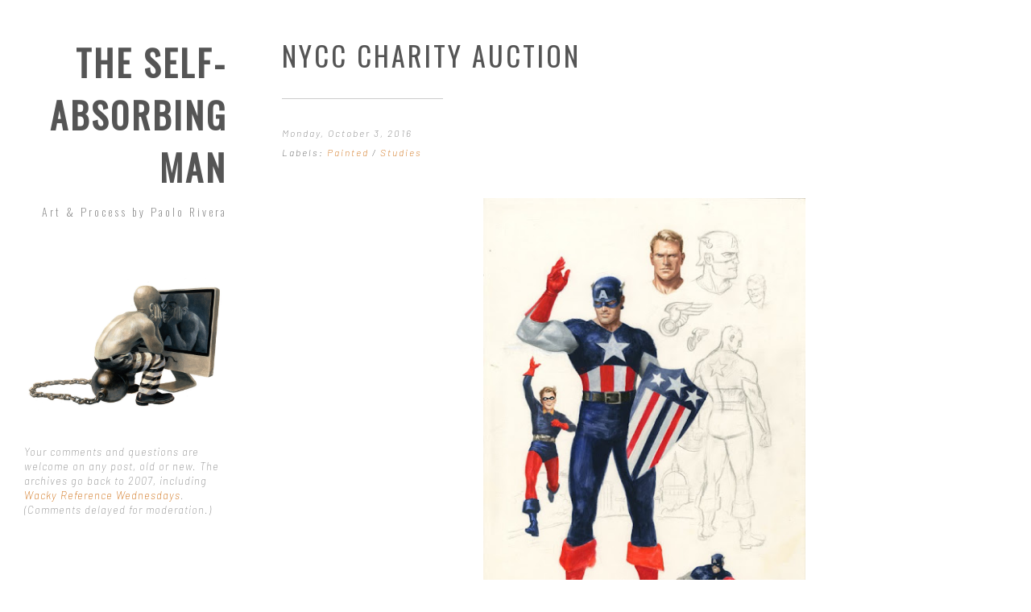

--- FILE ---
content_type: text/html; charset=UTF-8
request_url: https://blog.paolorivera.com/2016/10/nycc-charity-auction.html
body_size: 24888
content:
<!DOCTYPE html>
<html class='v2' dir='ltr' lang='en' xml:lang='en' xmlns='http://www.w3.org/1999/xhtml' xmlns:b='http://www.google.com/2005/gml/b' xmlns:data='http://www.google.com/2005/gml/data' xmlns:expr='http://www.google.com/2005/gml/expr' xmlns:fb='http://ogp.me/ns/fb#' xmlns:og='http://ogp.me/ns#'>
<head>
<link href='https://www.blogger.com/static/v1/widgets/335934321-css_bundle_v2.css' rel='stylesheet' type='text/css'/>
<meta content='width=device-width, initial-scale=1.0' name='viewport'/>
<link href='https://maxcdn.bootstrapcdn.com/font-awesome/4.7.0/css/font-awesome.min.css' rel='stylesheet'/>
<link href='https://fonts.googleapis.com/css?family=Barlow:200,200i,300,300i,400,400i,600,600i|Barlow+Condensed:800,800i' rel='stylesheet'/>
<meta content='' property='og:description'/>
<meta content='' itemprop='image_url'/>
<meta content='text/html; charset=UTF-8' http-equiv='Content-Type'/>
<meta content='blogger' name='generator'/>
<link href='https://blog.paolorivera.com/favicon.ico' rel='icon' type='image/x-icon'/>
<link href='https://blog.paolorivera.com/2016/10/nycc-charity-auction.html' rel='canonical'/>
<link rel="alternate" type="application/atom+xml" title="The Self-Absorbing Man - Atom" href="https://blog.paolorivera.com/feeds/posts/default" />
<link rel="alternate" type="application/rss+xml" title="The Self-Absorbing Man - RSS" href="https://blog.paolorivera.com/feeds/posts/default?alt=rss" />
<link rel="service.post" type="application/atom+xml" title="The Self-Absorbing Man - Atom" href="https://www.blogger.com/feeds/8959702978311327862/posts/default" />

<link rel="alternate" type="application/atom+xml" title="The Self-Absorbing Man - Atom" href="https://blog.paolorivera.com/feeds/6334433921010399733/comments/default" />
<!--Can't find substitution for tag [blog.ieCssRetrofitLinks]-->
<link href='https://blogger.googleusercontent.com/img/b/R29vZ2xl/AVvXsEhj38U3lgpO-og8nfe0dqQjXcUTWLZ7vYNgQUvcaseIWvioz1IbO93pAL1Ajf7XNWJR_ExInfoHRmwuHLLqDZQaB5FvC4c8XEqg0zVpGRzZPSkXz4-11rTKg9EDLCDDcc6oagw6QQPavFrd/s640/Mythos---Captain-America-studies.jpg' rel='image_src'/>
<meta content='https://blog.paolorivera.com/2016/10/nycc-charity-auction.html' property='og:url'/>
<meta content='NYCC Charity Auction' property='og:title'/>
<meta content='  MYTHOS: CAPTAIN AMERICA STUDIES. 2008. Acrlya Gouache on bristol board, 11 × 17″.    This Captain America study from 2008 will be auctione...' property='og:description'/>
<meta content='https://blogger.googleusercontent.com/img/b/R29vZ2xl/AVvXsEhj38U3lgpO-og8nfe0dqQjXcUTWLZ7vYNgQUvcaseIWvioz1IbO93pAL1Ajf7XNWJR_ExInfoHRmwuHLLqDZQaB5FvC4c8XEqg0zVpGRzZPSkXz4-11rTKg9EDLCDDcc6oagw6QQPavFrd/w1200-h630-p-k-no-nu/Mythos---Captain-America-studies.jpg' property='og:image'/>
<title>The Self-Absorbing Man: NYCC Charity Auction</title>
<style type='text/css'>@font-face{font-family:'Oswald';font-style:normal;font-weight:200;font-display:swap;src:url(//fonts.gstatic.com/s/oswald/v57/TK3IWkUHHAIjg75cFRf3bXL8LICs13Fv40pKlN4NNSeSASwcEWlbHYjMdZwlou4.woff2)format('woff2');unicode-range:U+0460-052F,U+1C80-1C8A,U+20B4,U+2DE0-2DFF,U+A640-A69F,U+FE2E-FE2F;}@font-face{font-family:'Oswald';font-style:normal;font-weight:200;font-display:swap;src:url(//fonts.gstatic.com/s/oswald/v57/TK3IWkUHHAIjg75cFRf3bXL8LICs13Fv40pKlN4NNSeSASwcEWlSHYjMdZwlou4.woff2)format('woff2');unicode-range:U+0301,U+0400-045F,U+0490-0491,U+04B0-04B1,U+2116;}@font-face{font-family:'Oswald';font-style:normal;font-weight:200;font-display:swap;src:url(//fonts.gstatic.com/s/oswald/v57/TK3IWkUHHAIjg75cFRf3bXL8LICs13Fv40pKlN4NNSeSASwcEWlZHYjMdZwlou4.woff2)format('woff2');unicode-range:U+0102-0103,U+0110-0111,U+0128-0129,U+0168-0169,U+01A0-01A1,U+01AF-01B0,U+0300-0301,U+0303-0304,U+0308-0309,U+0323,U+0329,U+1EA0-1EF9,U+20AB;}@font-face{font-family:'Oswald';font-style:normal;font-weight:200;font-display:swap;src:url(//fonts.gstatic.com/s/oswald/v57/TK3IWkUHHAIjg75cFRf3bXL8LICs13Fv40pKlN4NNSeSASwcEWlYHYjMdZwlou4.woff2)format('woff2');unicode-range:U+0100-02BA,U+02BD-02C5,U+02C7-02CC,U+02CE-02D7,U+02DD-02FF,U+0304,U+0308,U+0329,U+1D00-1DBF,U+1E00-1E9F,U+1EF2-1EFF,U+2020,U+20A0-20AB,U+20AD-20C0,U+2113,U+2C60-2C7F,U+A720-A7FF;}@font-face{font-family:'Oswald';font-style:normal;font-weight:200;font-display:swap;src:url(//fonts.gstatic.com/s/oswald/v57/TK3IWkUHHAIjg75cFRf3bXL8LICs13Fv40pKlN4NNSeSASwcEWlWHYjMdZwl.woff2)format('woff2');unicode-range:U+0000-00FF,U+0131,U+0152-0153,U+02BB-02BC,U+02C6,U+02DA,U+02DC,U+0304,U+0308,U+0329,U+2000-206F,U+20AC,U+2122,U+2191,U+2193,U+2212,U+2215,U+FEFF,U+FFFD;}@font-face{font-family:'Oswald';font-style:normal;font-weight:400;font-display:swap;src:url(//fonts.gstatic.com/s/oswald/v57/TK3IWkUHHAIjg75cFRf3bXL8LICs13Fv40pKlN4NNSeSASwcEWlbHYjMdZwlou4.woff2)format('woff2');unicode-range:U+0460-052F,U+1C80-1C8A,U+20B4,U+2DE0-2DFF,U+A640-A69F,U+FE2E-FE2F;}@font-face{font-family:'Oswald';font-style:normal;font-weight:400;font-display:swap;src:url(//fonts.gstatic.com/s/oswald/v57/TK3IWkUHHAIjg75cFRf3bXL8LICs13Fv40pKlN4NNSeSASwcEWlSHYjMdZwlou4.woff2)format('woff2');unicode-range:U+0301,U+0400-045F,U+0490-0491,U+04B0-04B1,U+2116;}@font-face{font-family:'Oswald';font-style:normal;font-weight:400;font-display:swap;src:url(//fonts.gstatic.com/s/oswald/v57/TK3IWkUHHAIjg75cFRf3bXL8LICs13Fv40pKlN4NNSeSASwcEWlZHYjMdZwlou4.woff2)format('woff2');unicode-range:U+0102-0103,U+0110-0111,U+0128-0129,U+0168-0169,U+01A0-01A1,U+01AF-01B0,U+0300-0301,U+0303-0304,U+0308-0309,U+0323,U+0329,U+1EA0-1EF9,U+20AB;}@font-face{font-family:'Oswald';font-style:normal;font-weight:400;font-display:swap;src:url(//fonts.gstatic.com/s/oswald/v57/TK3IWkUHHAIjg75cFRf3bXL8LICs13Fv40pKlN4NNSeSASwcEWlYHYjMdZwlou4.woff2)format('woff2');unicode-range:U+0100-02BA,U+02BD-02C5,U+02C7-02CC,U+02CE-02D7,U+02DD-02FF,U+0304,U+0308,U+0329,U+1D00-1DBF,U+1E00-1E9F,U+1EF2-1EFF,U+2020,U+20A0-20AB,U+20AD-20C0,U+2113,U+2C60-2C7F,U+A720-A7FF;}@font-face{font-family:'Oswald';font-style:normal;font-weight:400;font-display:swap;src:url(//fonts.gstatic.com/s/oswald/v57/TK3IWkUHHAIjg75cFRf3bXL8LICs13Fv40pKlN4NNSeSASwcEWlWHYjMdZwl.woff2)format('woff2');unicode-range:U+0000-00FF,U+0131,U+0152-0153,U+02BB-02BC,U+02C6,U+02DA,U+02DC,U+0304,U+0308,U+0329,U+2000-206F,U+20AC,U+2122,U+2191,U+2193,U+2212,U+2215,U+FEFF,U+FFFD;}</style>
<style id='page-skin-1' type='text/css'><!--
/*
-----------------------------------------------
Name:     Box No32 (v.1.3)
Designer: FlyBirds Box | Web Savvy Designs
URL:      http://www.flybirdsbox.com
----------------------------------------------- */
/* Variable definitions
=========================
<Variable name="keycolor" description="Main Color" type="color" default="#cccccc" />
<!-- Header -->
<Group description="Website Title" selector="header">
<Variable name="title.font" description="Title Font" type="font"
default="normal 800 44px Oswald"/>
<Variable name="title.color" description="Title Color" type="color" default="#333"/>
<Variable name="description.font" description="Description Font" type="font"
default="normal 200 14px Oswald"/>
<Variable name="description.color" description="Description Color" type="color" default="#cccccc"/>
</Group>
<!-- Main Menu -->
<Group description="Main Menu" selector="header">
<Variable name="pagelist.font" description="Font" type="font"
default="normal 400 11px Barlow"/>
<Variable name="pagelist.text.color" description="Text Color" type="color" default="#999999"/>
<Variable name="pagelist.selected.text.color" description="Selected Color" type="color" default="#555555"/>
</Group>
<!-- Blog Feed -->
<Group description="Homepage Posts" selector="article">
<Variable name="post.title.background" description="Title Background" type="color" default="#fff"/>
<Variable name="homepage.title.color" description="Title Color" type="color" default="#555"/>
</Group>
<!-- Links -->
<Group description="Links" selector="body">
<Variable name="link.color" description="Link Color" type="color" default="#cc6400"/>
<Variable name="link.hover.color" description="Hover Color" type="color" default="#e5913d"/>
</Group>
<!-- Article -->
<Group description="Posts / Pages" selector="article">
<Variable name="post.title.font" description="Title Font" type="font"
default="normal 400 34px Barlow"/>
<Variable name="post.title.color" description="Title Color" type="color" default="#555"/>
<Variable name="body.font" description="Text Font" type="font"
default="normal 300 15px Barlow"/>
<Variable name="body.text.color" description="Text Color" type="color" default="#555555"/>
</Group>
<!-- Gadgets -->
<Group description="Gadgets - Footer" selector="body">
<Variable name="aside.title.font" description="Gadgets Title Font" type="font"
default="normal 600 13px Barlow"/>
<Variable name="aside.title.color" description="Gadgets Title Color" type="color" default="#777777"/>
<Variable name="aside.font" description="Gadgets Text Font" type="font"
default="italic 200 13px Barlow"/>
<Variable name="aside.text.color" description="Gadgets Text Color" type="color" default="#888888"/>
</Group>
<!-- Social Media Icons -->
<Group description="Social Media Icons" selector="footer">
<Variable name="fa.color" description="Icon Color" type="color" default="#333333"/>
<Variable name="fa.hover.color" description="Icon Hover Color" type="color" default="#cc6400"/>
<Variable name="fa.background.color" description="Background Color" type="color" default="#f4f4f4"/>
<Variable name="fa.hover.background.color" description="Background Hover Color" type="color" default="#f8f8f8"/>
<Variable name="radius" description="Radius"  type="length"  default="5px" min="0" max="30px"/>
</Group>
<!-- Backgrounds -->
<Group description="Backgrounds" selector="body">
<Variable name="body.background" description="Outer Background" type="color" default="#ffffff"/>
<Variable name="header.background" description="Sidebar Background" type="color" default="#ffffff"/>
<Variable name="article.background" description="Main Body Background" type="color" default="#ffffff"/>
<Variable name="aside.background" description="Footer Background" type="color" default="#ffffff"/>
</Group>
====================  */
/* HTML RESET
====================  */
html,body,div,span,applet,object,iframe,h1,h2,h3,h4,h5,h6,p,blockquote,pre,a,abbr,acronym,address,big,cite,code,del,dfn,em,img,ins,kbd,q,s,samp,small,strike,strong,sub,sup,tt,var,b,u,i,center,dl,dt,dd,ol,ul,li,fieldset,form,label,legend,table,caption,tbody,tfoot,thead,tr,th,td,article,aside,canvas,details,embed,figure,figcaption,footer,header,hgroup,menu,nav,output,ruby,section,summary,time,mark,audio,video{margin:0;padding:0;border:0;font-size:100%;font:inherit;vertical-align:baseline;}
article,aside,details,figcaption,figure,footer,header,hgroup,main,nav,section,summary{display:block;}
@-ms-viewport{width:device-width}html{-webkit-box-sizing:border-box;box-sizing:border-box;-ms-overflow-style:scrollbar}*,::after,::before{-webkit-box-sizing:inherit;box-sizing:inherit}.container{position:relative;margin-left:auto;margin-right:auto;padding-right:15px;padding-left:15px}@media (min-width:576px){.container{padding-right:15px;padding-left:15px}}@media (min-width:768px){.container{padding-right:15px;padding-left:15px}}@media (min-width:992px){.container{padding-right:15px;padding-left:15px}}@media (min-width:1200px){.container{padding-right:15px;padding-left:15px}}@media (min-width:576px){.container{width:540px;max-width:100%}}@media (min-width:768px){.container{width:720px;max-width:100%}}@media (min-width:992px){.container{width:960px;max-width:100%}}@media (min-width:1200px){.container{width:1140px;max-width:100%}}.container-fluid{position:relative;margin-left:auto;margin-right:auto;padding-right:15px;padding-left:15px}@media (min-width:576px){.container-fluid{padding-right:15px;padding-left:15px}}@media (min-width:768px){.container-fluid{padding-right:15px;padding-left:15px}}@media (min-width:992px){.container-fluid{padding-right:15px;padding-left:15px}}@media (min-width:1200px){.container-fluid{padding-right:15px;padding-left:15px}}.row{display:-webkit-box;display:-webkit-flex;display:-ms-flexbox;display:flex;-webkit-flex-wrap:wrap;-ms-flex-wrap:wrap;flex-wrap:wrap;margin-right:-15px;margin-left:-15px}@media (min-width:576px){.row{margin-right:-15px;margin-left:-15px}}@media (min-width:768px){.row{margin-right:-15px;margin-left:-15px}}@media (min-width:992px){.row{margin-right:-15px;margin-left:-15px}}@media (min-width:1200px){.row{margin-right:-15px;margin-left:-15px}}.no-gutters{margin-right:0;margin-left:0}.no-gutters>.col,.no-gutters>[class*=col-]{padding-right:0;padding-left:0}.col,.col-1,.col-10,.col-11,.col-12,.col-2,.col-3,.col-4,.col-5,.col-6,.col-7,.col-8,.col-9,.col-lg,.col-lg-1,.col-lg-10,.col-lg-11,.col-lg-12,.col-lg-2,.col-lg-3,.col-lg-4,.col-lg-5,.col-lg-6,.col-lg-7,.col-lg-8,.col-lg-9,.col-md,.col-md-1,.col-md-10,.col-md-11,.col-md-12,.col-md-2,.col-md-3,.col-md-4,.col-md-5,.col-md-6,.col-md-7,.col-md-8,.col-md-9,.col-sm,.col-sm-1,.col-sm-10,.col-sm-11,.col-sm-12,.col-sm-2,.col-sm-3,.col-sm-4,.col-sm-5,.col-sm-6,.col-sm-7,.col-sm-8,.col-sm-9,.col-xl,.col-xl-1,.col-xl-10,.col-xl-11,.col-xl-12,.col-xl-2,.col-xl-3,.col-xl-4,.col-xl-5,.col-xl-6,.col-xl-7,.col-xl-8,.col-xl-9{position:relative;width:100%;min-height:1px;padding-right:15px;padding-left:15px}@media (min-width:576px){.col,.col-1,.col-10,.col-11,.col-12,.col-2,.col-3,.col-4,.col-5,.col-6,.col-7,.col-8,.col-9,.col-lg,.col-lg-1,.col-lg-10,.col-lg-11,.col-lg-12,.col-lg-2,.col-lg-3,.col-lg-4,.col-lg-5,.col-lg-6,.col-lg-7,.col-lg-8,.col-lg-9,.col-md,.col-md-1,.col-md-10,.col-md-11,.col-md-12,.col-md-2,.col-md-3,.col-md-4,.col-md-5,.col-md-6,.col-md-7,.col-md-8,.col-md-9,.col-sm,.col-sm-1,.col-sm-10,.col-sm-11,.col-sm-12,.col-sm-2,.col-sm-3,.col-sm-4,.col-sm-5,.col-sm-6,.col-sm-7,.col-sm-8,.col-sm-9,.col-xl,.col-xl-1,.col-xl-10,.col-xl-11,.col-xl-12,.col-xl-2,.col-xl-3,.col-xl-4,.col-xl-5,.col-xl-6,.col-xl-7,.col-xl-8,.col-xl-9{padding-right:15px;padding-left:15px}}@media (min-width:768px){.col,.col-1,.col-10,.col-11,.col-12,.col-2,.col-3,.col-4,.col-5,.col-6,.col-7,.col-8,.col-9,.col-lg,.col-lg-1,.col-lg-10,.col-lg-11,.col-lg-12,.col-lg-2,.col-lg-3,.col-lg-4,.col-lg-5,.col-lg-6,.col-lg-7,.col-lg-8,.col-lg-9,.col-md,.col-md-1,.col-md-10,.col-md-11,.col-md-12,.col-md-2,.col-md-3,.col-md-4,.col-md-5,.col-md-6,.col-md-7,.col-md-8,.col-md-9,.col-sm,.col-sm-1,.col-sm-10,.col-sm-11,.col-sm-12,.col-sm-2,.col-sm-3,.col-sm-4,.col-sm-5,.col-sm-6,.col-sm-7,.col-sm-8,.col-sm-9,.col-xl,.col-xl-1,.col-xl-10,.col-xl-11,.col-xl-12,.col-xl-2,.col-xl-3,.col-xl-4,.col-xl-5,.col-xl-6,.col-xl-7,.col-xl-8,.col-xl-9{padding-right:15px;padding-left:15px}}@media (min-width:992px){.col,.col-1,.col-10,.col-11,.col-12,.col-2,.col-3,.col-4,.col-5,.col-6,.col-7,.col-8,.col-9,.col-lg,.col-lg-1,.col-lg-10,.col-lg-11,.col-lg-12,.col-lg-2,.col-lg-3,.col-lg-4,.col-lg-5,.col-lg-6,.col-lg-7,.col-lg-8,.col-lg-9,.col-md,.col-md-1,.col-md-10,.col-md-11,.col-md-12,.col-md-2,.col-md-3,.col-md-4,.col-md-5,.col-md-6,.col-md-7,.col-md-8,.col-md-9,.col-sm,.col-sm-1,.col-sm-10,.col-sm-11,.col-sm-12,.col-sm-2,.col-sm-3,.col-sm-4,.col-sm-5,.col-sm-6,.col-sm-7,.col-sm-8,.col-sm-9,.col-xl,.col-xl-1,.col-xl-10,.col-xl-11,.col-xl-12,.col-xl-2,.col-xl-3,.col-xl-4,.col-xl-5,.col-xl-6,.col-xl-7,.col-xl-8,.col-xl-9{padding-right:15px;padding-left:15px}}@media (min-width:1200px){.col,.col-1,.col-10,.col-11,.col-12,.col-2,.col-3,.col-4,.col-5,.col-6,.col-7,.col-8,.col-9,.col-lg,.col-lg-1,.col-lg-10,.col-lg-11,.col-lg-12,.col-lg-2,.col-lg-3,.col-lg-4,.col-lg-5,.col-lg-6,.col-lg-7,.col-lg-8,.col-lg-9,.col-md,.col-md-1,.col-md-10,.col-md-11,.col-md-12,.col-md-2,.col-md-3,.col-md-4,.col-md-5,.col-md-6,.col-md-7,.col-md-8,.col-md-9,.col-sm,.col-sm-1,.col-sm-10,.col-sm-11,.col-sm-12,.col-sm-2,.col-sm-3,.col-sm-4,.col-sm-5,.col-sm-6,.col-sm-7,.col-sm-8,.col-sm-9,.col-xl,.col-xl-1,.col-xl-10,.col-xl-11,.col-xl-12,.col-xl-2,.col-xl-3,.col-xl-4,.col-xl-5,.col-xl-6,.col-xl-7,.col-xl-8,.col-xl-9{padding-right:15px;padding-left:15px}}.col{-webkit-flex-basis:0;-ms-flex-preferred-size:0;flex-basis:0;-webkit-box-flex:1;-webkit-flex-grow:1;-ms-flex-positive:1;flex-grow:1;max-width:100%}.col-auto{-webkit-box-flex:0;-webkit-flex:0 0 auto;-ms-flex:0 0 auto;flex:0 0 auto;width:auto}.col-1{-webkit-box-flex:0;-webkit-flex:0 0 8.333333%;-ms-flex:0 0 8.333333%;flex:0 0 8.333333%;max-width:8.333333%}.col-2{-webkit-box-flex:0;-webkit-flex:0 0 16.666667%;-ms-flex:0 0 16.666667%;flex:0 0 16.666667%;max-width:16.666667%}.col-3{-webkit-box-flex:0;-webkit-flex:0 0 25%;-ms-flex:0 0 25%;flex:0 0 25%;max-width:25%}.col-4{-webkit-box-flex:0;-webkit-flex:0 0 33.333333%;-ms-flex:0 0 33.333333%;flex:0 0 33.333333%;max-width:33.333333%}.col-5{-webkit-box-flex:0;-webkit-flex:0 0 41.666667%;-ms-flex:0 0 41.666667%;flex:0 0 41.666667%;max-width:41.666667%}.col-6{-webkit-box-flex:0;-webkit-flex:0 0 50%;-ms-flex:0 0 50%;flex:0 0 50%;max-width:50%}.col-7{-webkit-box-flex:0;-webkit-flex:0 0 58.333333%;-ms-flex:0 0 58.333333%;flex:0 0 58.333333%;max-width:58.333333%}.col-8{-webkit-box-flex:0;-webkit-flex:0 0 66.666667%;-ms-flex:0 0 66.666667%;flex:0 0 66.666667%;max-width:66.666667%}.col-9{-webkit-box-flex:0;-webkit-flex:0 0 75%;-ms-flex:0 0 75%;flex:0 0 75%;max-width:75%}.col-10{-webkit-box-flex:0;-webkit-flex:0 0 83.333333%;-ms-flex:0 0 83.333333%;flex:0 0 83.333333%;max-width:83.333333%}.col-11{-webkit-box-flex:0;-webkit-flex:0 0 91.666667%;-ms-flex:0 0 91.666667%;flex:0 0 91.666667%;max-width:91.666667%}.col-12{-webkit-box-flex:0;-webkit-flex:0 0 100%;-ms-flex:0 0 100%;flex:0 0 100%;max-width:100%}.pull-0{right:auto}.pull-1{right:8.333333%}.pull-2{right:16.666667%}.pull-3{right:25%}.pull-4{right:33.333333%}.pull-5{right:41.666667%}.pull-6{right:50%}.pull-7{right:58.333333%}.pull-8{right:66.666667%}.pull-9{right:75%}.pull-10{right:83.333333%}.pull-11{right:91.666667%}.pull-12{right:100%}.push-0{left:auto}.push-1{left:8.333333%}.push-2{left:16.666667%}.push-3{left:25%}.push-4{left:33.333333%}.push-5{left:41.666667%}.push-6{left:50%}.push-7{left:58.333333%}.push-8{left:66.666667%}.push-9{left:75%}.push-10{left:83.333333%}.push-11{left:91.666667%}.push-12{left:100%}.offset-1{margin-left:8.333333%}.offset-2{margin-left:16.666667%}.offset-3{margin-left:25%}.offset-4{margin-left:33.333333%}.offset-5{margin-left:41.666667%}.offset-6{margin-left:50%}.offset-7{margin-left:58.333333%}.offset-8{margin-left:66.666667%}.offset-9{margin-left:75%}.offset-10{margin-left:83.333333%}.offset-11{margin-left:91.666667%}@media (min-width:576px){.col-sm{-webkit-flex-basis:0;-ms-flex-preferred-size:0;flex-basis:0;-webkit-box-flex:1;-webkit-flex-grow:1;-ms-flex-positive:1;flex-grow:1;max-width:100%}.col-sm-auto{-webkit-box-flex:0;-webkit-flex:0 0 auto;-ms-flex:0 0 auto;flex:0 0 auto;width:auto}.col-sm-1{-webkit-box-flex:0;-webkit-flex:0 0 8.333333%;-ms-flex:0 0 8.333333%;flex:0 0 8.333333%;max-width:8.333333%}.col-sm-2{-webkit-box-flex:0;-webkit-flex:0 0 16.666667%;-ms-flex:0 0 16.666667%;flex:0 0 16.666667%;max-width:16.666667%}.col-sm-3{-webkit-box-flex:0;-webkit-flex:0 0 25%;-ms-flex:0 0 25%;flex:0 0 25%;max-width:25%}.col-sm-4{-webkit-box-flex:0;-webkit-flex:0 0 33.333333%;-ms-flex:0 0 33.333333%;flex:0 0 33.333333%;max-width:33.333333%}.col-sm-5{-webkit-box-flex:0;-webkit-flex:0 0 41.666667%;-ms-flex:0 0 41.666667%;flex:0 0 41.666667%;max-width:41.666667%}.col-sm-6{-webkit-box-flex:0;-webkit-flex:0 0 50%;-ms-flex:0 0 50%;flex:0 0 50%;max-width:50%}.col-sm-7{-webkit-box-flex:0;-webkit-flex:0 0 58.333333%;-ms-flex:0 0 58.333333%;flex:0 0 58.333333%;max-width:58.333333%}.col-sm-8{-webkit-box-flex:0;-webkit-flex:0 0 66.666667%;-ms-flex:0 0 66.666667%;flex:0 0 66.666667%;max-width:66.666667%}.col-sm-9{-webkit-box-flex:0;-webkit-flex:0 0 75%;-ms-flex:0 0 75%;flex:0 0 75%;max-width:75%}.col-sm-10{-webkit-box-flex:0;-webkit-flex:0 0 83.333333%;-ms-flex:0 0 83.333333%;flex:0 0 83.333333%;max-width:83.333333%}.col-sm-11{-webkit-box-flex:0;-webkit-flex:0 0 91.666667%;-ms-flex:0 0 91.666667%;flex:0 0 91.666667%;max-width:91.666667%}.col-sm-12{-webkit-box-flex:0;-webkit-flex:0 0 100%;-ms-flex:0 0 100%;flex:0 0 100%;max-width:100%}.pull-sm-0{right:auto}.pull-sm-1{right:8.333333%}.pull-sm-2{right:16.666667%}.pull-sm-3{right:25%}.pull-sm-4{right:33.333333%}.pull-sm-5{right:41.666667%}.pull-sm-6{right:50%}.pull-sm-7{right:58.333333%}.pull-sm-8{right:66.666667%}.pull-sm-9{right:75%}.pull-sm-10{right:83.333333%}.pull-sm-11{right:91.666667%}.pull-sm-12{right:100%}.push-sm-0{left:auto}.push-sm-1{left:8.333333%}.push-sm-2{left:16.666667%}.push-sm-3{left:25%}.push-sm-4{left:33.333333%}.push-sm-5{left:41.666667%}.push-sm-6{left:50%}.push-sm-7{left:58.333333%}.push-sm-8{left:66.666667%}.push-sm-9{left:75%}.push-sm-10{left:83.333333%}.push-sm-11{left:91.666667%}.push-sm-12{left:100%}.offset-sm-0{margin-left:0}.offset-sm-1{margin-left:8.333333%}.offset-sm-2{margin-left:16.666667%}.offset-sm-3{margin-left:25%}.offset-sm-4{margin-left:33.333333%}.offset-sm-5{margin-left:41.666667%}.offset-sm-6{margin-left:50%}.offset-sm-7{margin-left:58.333333%}.offset-sm-8{margin-left:66.666667%}.offset-sm-9{margin-left:75%}.offset-sm-10{margin-left:83.333333%}.offset-sm-11{margin-left:91.666667%}}@media (min-width:768px){.col-md{-webkit-flex-basis:0;-ms-flex-preferred-size:0;flex-basis:0;-webkit-box-flex:1;-webkit-flex-grow:1;-ms-flex-positive:1;flex-grow:1;max-width:100%}.col-md-auto{-webkit-box-flex:0;-webkit-flex:0 0 auto;-ms-flex:0 0 auto;flex:0 0 auto;width:auto}.col-md-1{-webkit-box-flex:0;-webkit-flex:0 0 8.333333%;-ms-flex:0 0 8.333333%;flex:0 0 8.333333%;max-width:8.333333%}.col-md-2{-webkit-box-flex:0;-webkit-flex:0 0 16.666667%;-ms-flex:0 0 16.666667%;flex:0 0 16.666667%;max-width:16.666667%}.col-md-3{-webkit-box-flex:0;-webkit-flex:0 0 25%;-ms-flex:0 0 25%;flex:0 0 25%;max-width:25%}.col-md-4{-webkit-box-flex:0;-webkit-flex:0 0 33.333333%;-ms-flex:0 0 33.333333%;flex:0 0 33.333333%;max-width:33.333333%}.col-md-5{-webkit-box-flex:0;-webkit-flex:0 0 41.666667%;-ms-flex:0 0 41.666667%;flex:0 0 41.666667%;max-width:41.666667%}.col-md-6{-webkit-box-flex:0;-webkit-flex:0 0 50%;-ms-flex:0 0 50%;flex:0 0 50%;max-width:50%}.col-md-7{-webkit-box-flex:0;-webkit-flex:0 0 58.333333%;-ms-flex:0 0 58.333333%;flex:0 0 58.333333%;max-width:58.333333%}.col-md-8{-webkit-box-flex:0;-webkit-flex:0 0 66.666667%;-ms-flex:0 0 66.666667%;flex:0 0 66.666667%;max-width:66.666667%}.col-md-9{-webkit-box-flex:0;-webkit-flex:0 0 75%;-ms-flex:0 0 75%;flex:0 0 75%;max-width:75%}.col-md-10{-webkit-box-flex:0;-webkit-flex:0 0 83.333333%;-ms-flex:0 0 83.333333%;flex:0 0 83.333333%;max-width:83.333333%}.col-md-11{-webkit-box-flex:0;-webkit-flex:0 0 91.666667%;-ms-flex:0 0 91.666667%;flex:0 0 91.666667%;max-width:91.666667%}.col-md-12{-webkit-box-flex:0;-webkit-flex:0 0 100%;-ms-flex:0 0 100%;flex:0 0 100%;max-width:100%}.pull-md-0{right:auto}.pull-md-1{right:8.333333%}.pull-md-2{right:16.666667%}.pull-md-3{right:25%}.pull-md-4{right:33.333333%}.pull-md-5{right:41.666667%}.pull-md-6{right:50%}.pull-md-7{right:58.333333%}.pull-md-8{right:66.666667%}.pull-md-9{right:75%}.pull-md-10{right:83.333333%}.pull-md-11{right:91.666667%}.pull-md-12{right:100%}.push-md-0{left:auto}.push-md-1{left:8.333333%}.push-md-2{left:16.666667%}.push-md-3{left:25%}.push-md-4{left:33.333333%}.push-md-5{left:41.666667%}.push-md-6{left:50%}.push-md-7{left:58.333333%}.push-md-8{left:66.666667%}.push-md-9{left:75%}.push-md-10{left:83.333333%}.push-md-11{left:91.666667%}.push-md-12{left:100%}.offset-md-0{margin-left:0}.offset-md-1{margin-left:8.333333%}.offset-md-2{margin-left:16.666667%}.offset-md-3{margin-left:25%}.offset-md-4{margin-left:33.333333%}.offset-md-5{margin-left:41.666667%}.offset-md-6{margin-left:50%}.offset-md-7{margin-left:58.333333%}.offset-md-8{margin-left:66.666667%}.offset-md-9{margin-left:75%}.offset-md-10{margin-left:83.333333%}.offset-md-11{margin-left:91.666667%}}@media (min-width:992px){.col-lg{-webkit-flex-basis:0;-ms-flex-preferred-size:0;flex-basis:0;-webkit-box-flex:1;-webkit-flex-grow:1;-ms-flex-positive:1;flex-grow:1;max-width:100%}.col-lg-auto{-webkit-box-flex:0;-webkit-flex:0 0 auto;-ms-flex:0 0 auto;flex:0 0 auto;width:auto}.col-lg-1{-webkit-box-flex:0;-webkit-flex:0 0 8.333333%;-ms-flex:0 0 8.333333%;flex:0 0 8.333333%;max-width:8.333333%}.col-lg-2{-webkit-box-flex:0;-webkit-flex:0 0 16.666667%;-ms-flex:0 0 16.666667%;flex:0 0 16.666667%;max-width:16.666667%}.col-lg-3{-webkit-box-flex:0;-webkit-flex:0 0 25%;-ms-flex:0 0 25%;flex:0 0 25%;max-width:25%}.col-lg-4{-webkit-box-flex:0;-webkit-flex:0 0 33.333333%;-ms-flex:0 0 33.333333%;flex:0 0 33.333333%;max-width:33.333333%}.col-lg-5{-webkit-box-flex:0;-webkit-flex:0 0 41.666667%;-ms-flex:0 0 41.666667%;flex:0 0 41.666667%;max-width:41.666667%}.col-lg-6{-webkit-box-flex:0;-webkit-flex:0 0 50%;-ms-flex:0 0 50%;flex:0 0 50%;max-width:50%}.col-lg-7{-webkit-box-flex:0;-webkit-flex:0 0 58.333333%;-ms-flex:0 0 58.333333%;flex:0 0 58.333333%;max-width:58.333333%}.col-lg-8{-webkit-box-flex:0;-webkit-flex:0 0 66.666667%;-ms-flex:0 0 66.666667%;flex:0 0 66.666667%;max-width:66.666667%}.col-lg-9{-webkit-box-flex:0;-webkit-flex:0 0 75%;-ms-flex:0 0 75%;flex:0 0 75%;max-width:75%}.col-lg-10{-webkit-box-flex:0;-webkit-flex:0 0 83.333333%;-ms-flex:0 0 83.333333%;flex:0 0 83.333333%;max-width:83.333333%}.col-lg-11{-webkit-box-flex:0;-webkit-flex:0 0 91.666667%;-ms-flex:0 0 91.666667%;flex:0 0 91.666667%;max-width:91.666667%}.col-lg-12{-webkit-box-flex:0;-webkit-flex:0 0 100%;-ms-flex:0 0 100%;flex:0 0 100%;max-width:100%}.pull-lg-0{right:auto}.pull-lg-1{right:8.333333%}.pull-lg-2{right:16.666667%}.pull-lg-3{right:25%}.pull-lg-4{right:33.333333%}.pull-lg-5{right:41.666667%}.pull-lg-6{right:50%}.pull-lg-7{right:58.333333%}.pull-lg-8{right:66.666667%}.pull-lg-9{right:75%}.pull-lg-10{right:83.333333%}.pull-lg-11{right:91.666667%}.pull-lg-12{right:100%}.push-lg-0{left:auto}.push-lg-1{left:8.333333%}.push-lg-2{left:16.666667%}.push-lg-3{left:25%}.push-lg-4{left:33.333333%}.push-lg-5{left:41.666667%}.push-lg-6{left:50%}.push-lg-7{left:58.333333%}.push-lg-8{left:66.666667%}.push-lg-9{left:75%}.push-lg-10{left:83.333333%}.push-lg-11{left:91.666667%}.push-lg-12{left:100%}.offset-lg-0{margin-left:0}.offset-lg-1{margin-left:8.333333%}.offset-lg-2{margin-left:16.666667%}.offset-lg-3{margin-left:25%}.offset-lg-4{margin-left:33.333333%}.offset-lg-5{margin-left:41.666667%}.offset-lg-6{margin-left:50%}.offset-lg-7{margin-left:58.333333%}.offset-lg-8{margin-left:66.666667%}.offset-lg-9{margin-left:75%}.offset-lg-10{margin-left:83.333333%}.offset-lg-11{margin-left:91.666667%}}@media (min-width:1200px){.col-xl{-webkit-flex-basis:0;-ms-flex-preferred-size:0;flex-basis:0;-webkit-box-flex:1;-webkit-flex-grow:1;-ms-flex-positive:1;flex-grow:1;max-width:100%}.col-xl-auto{-webkit-box-flex:0;-webkit-flex:0 0 auto;-ms-flex:0 0 auto;flex:0 0 auto;width:auto}.col-xl-1{-webkit-box-flex:0;-webkit-flex:0 0 8.333333%;-ms-flex:0 0 8.333333%;flex:0 0 8.333333%;max-width:8.333333%}.col-xl-2{-webkit-box-flex:0;-webkit-flex:0 0 16.666667%;-ms-flex:0 0 16.666667%;flex:0 0 16.666667%;max-width:16.666667%}.col-xl-3{-webkit-box-flex:0;-webkit-flex:0 0 25%;-ms-flex:0 0 25%;flex:0 0 25%;max-width:25%}.col-xl-4{-webkit-box-flex:0;-webkit-flex:0 0 33.333333%;-ms-flex:0 0 33.333333%;flex:0 0 33.333333%;max-width:33.333333%}.col-xl-5{-webkit-box-flex:0;-webkit-flex:0 0 41.666667%;-ms-flex:0 0 41.666667%;flex:0 0 41.666667%;max-width:41.666667%}.col-xl-6{-webkit-box-flex:0;-webkit-flex:0 0 50%;-ms-flex:0 0 50%;flex:0 0 50%;max-width:50%}.col-xl-7{-webkit-box-flex:0;-webkit-flex:0 0 58.333333%;-ms-flex:0 0 58.333333%;flex:0 0 58.333333%;max-width:58.333333%}.col-xl-8{-webkit-box-flex:0;-webkit-flex:0 0 66.666667%;-ms-flex:0 0 66.666667%;flex:0 0 66.666667%;max-width:66.666667%}.col-xl-9{-webkit-box-flex:0;-webkit-flex:0 0 75%;-ms-flex:0 0 75%;flex:0 0 75%;max-width:75%}.col-xl-10{-webkit-box-flex:0;-webkit-flex:0 0 83.333333%;-ms-flex:0 0 83.333333%;flex:0 0 83.333333%;max-width:83.333333%}.col-xl-11{-webkit-box-flex:0;-webkit-flex:0 0 91.666667%;-ms-flex:0 0 91.666667%;flex:0 0 91.666667%;max-width:91.666667%}.col-xl-12{-webkit-box-flex:0;-webkit-flex:0 0 100%;-ms-flex:0 0 100%;flex:0 0 100%;max-width:100%}.pull-xl-0{right:auto}.pull-xl-1{right:8.333333%}.pull-xl-2{right:16.666667%}.pull-xl-3{right:25%}.pull-xl-4{right:33.333333%}.pull-xl-5{right:41.666667%}.pull-xl-6{right:50%}.pull-xl-7{right:58.333333%}.pull-xl-8{right:66.666667%}.pull-xl-9{right:75%}.pull-xl-10{right:83.333333%}.pull-xl-11{right:91.666667%}.pull-xl-12{right:100%}.push-xl-0{left:auto}.push-xl-1{left:8.333333%}.push-xl-2{left:16.666667%}.push-xl-3{left:25%}.push-xl-4{left:33.333333%}.push-xl-5{left:41.666667%}.push-xl-6{left:50%}.push-xl-7{left:58.333333%}.push-xl-8{left:66.666667%}.push-xl-9{left:75%}.push-xl-10{left:83.333333%}.push-xl-11{left:91.666667%}.push-xl-12{left:100%}.offset-xl-0{margin-left:0}.offset-xl-1{margin-left:8.333333%}.offset-xl-2{margin-left:16.666667%}.offset-xl-3{margin-left:25%}.offset-xl-4{margin-left:33.333333%}.offset-xl-5{margin-left:41.666667%}.offset-xl-6{margin-left:50%}.offset-xl-7{margin-left:58.333333%}.offset-xl-8{margin-left:66.666667%}.offset-xl-9{margin-left:75%}.offset-xl-10{margin-left:83.333333%}.offset-xl-11{margin-left:91.666667%}}/*# sourceMappingURL=bootstrap-grid.min.css.map */
html{-ms-text-size-adjust:100%;-webkit-text-size-adjust:100%;}
body{margin:0;}
a:focus,a:active,a:hover{outline:0;}
b,strong{font-weight:bold;}
dfn{font-style:italic;}
hr{-moz-box-sizing:content-box;box-sizing:content-box;height:0;}
figure{margin:0;}
fieldset{border:1px solid #c0c0c0;margin:0 2px;padding:0.35em 0.625em 0.75em;}
legend{border:0;padding:0;}
button,input,select,textarea{font-family:inherit;font-size:100%;margin:0;}
button,input{line-height:normal;}
button,select{text-transform:none;}
button,html input[type="button"],input[type="reset"],input[type="submit"]{-webkit-appearance:button;cursor:pointer;}
button[disabled],html input[disabled]{cursor:default;}
input[type="checkbox"],input[type="radio"]{box-sizing:border-box;padding:0;}
input[type="search"]{-webkit-appearance:textfield;-moz-box-sizing:content-box;-webkit-box-sizing:content-box;box-sizing:content-box;}
input[type="search"]::-webkit-search-cancel-button,input[type="search"]::-webkit-search-decoration{-webkit-appearance:none;}
button::-moz-focus-inner,input::-moz-focus-inner{border:0;padding:0;}
textarea{overflow:auto;vertical-align:top;}
table{border-collapse:collapse;border-spacing:0; margin: auto!important;}
.post-timestamp {margin:0;}
.post-footer-line>* {margin:0;}
.widget {line-height: inherit;margin:0;}
.post-header, .post-footer {line-height: inherit;}
.widget li, .BlogArchive #ArchiveList ul.flat li {padding:0;}
.widget ul {padding:0;line-height: inherit;}
.widget-item-control ,.blog-feeds , .post-feeds {display:none;}
.widget .widget-item-control a img {display:none;}
.navbar,.post-feeds,.feed-links{display:none;}
.widget {margin:0;padding:15px 0;}
.section {margin:0;padding:0px;}
ins{text-decoration:underline}
strike,del{text-decoration:line-through}
.CSS_LIGHTBOX {z-index: 9999 !important;}
#Attribution1 {height:0px;visibility:hidden;display:none;}
a img{border:none;border-width:0;outline:none;display: block;position: static !important;max-width: 100%; height: auto;}
input, textarea{-webkit-appearance: none;-moz-appearance: none;appearance: none;-webkit-border-radius: 0;-webkit-font-smoothing:antialiased;outline: 0;}
caption,th{text-align:center}
.clear{clear:both}
.post, .comments, .widget, .date-header{position: relative;min-height: 0;_position: static;_height: 1%;}
* {text-decoration:none;margin:0;padding:0;outline:0;-webkit-box-sizing: border-box;-moz-box-sizing: border-box;box-sizing: border-box;word-wrap:break-word;}
body i {font-style: italic;}
body u {text-decoration: underline;}
sup,sub{vertical-align:baseline;position:relative;top:-.4em;font-size:86%;}
sub{top:.4em;}
small{font-size:86%;}
cite,em,i{font-style:italic;}
.post-body a img, .post-body img {display: inline;float: none !important; width: 400px!important; max-width: 100%;height: auto!important;}
/* td.tr-caption {text-align: center!important;} */
.separator a {margin-right:0!important;margin-left:0!important;max-width: 100%;height: auto;float:none!important}
.separator a:hover {background:none!important;}
iframe,.YOUTUBE-iframe-video {max-width: 100%;}
hr {margin-top: 1rem;margin-bottom: 1rem;border: 0;border-top: 1px solid #cccccc;}
aside ul, footer ul {list-style-type:none;}
body {
background:#ffffff;
font: normal 300 15px Barlow;
color: #555555;
letter-spacing:1px
}
.container-flex:;after {
contant:'';
display:block;
clear:both
}
#container-inner {
/*
padding-left: 15px;
padding-right: 15px;
*/
max-width: 1500px;
margin: 0 auto;
min-height: 100vh;
}
/* HEADINGS
*********************/
h1 {font:normal 400 34px Oswald; font-size:30px;}
h2 {font-size:24px;}
h3 {font-size:19px; text-transform:uppercase;}
h4 {font-size:15px; text-transform:uppercase;}
h5 {font-size:13px;}
h6 {font-size:11px;}
h1, h2, h3, h4, h5, h6 {letter-spacing:3px;}
.widget .title, .widget h2 {
font: normal 600 13px Barlow;
color: #777777;
margin: 5px 0 15px;
letter-spacing: 3px;
text-transform: uppercase;
line-height: 1.4;
}
.post-title, .post-title a {
display: block;
margin: 15px auto;
font: normal 400 34px Oswald!important;
color: #555555!important;
line-height: 1.4!important;
-webkit-transition: all 0.1s ease-in-out;
-moz-transition: all 0.1s ease-in-out;
-ms-transition: all 0.1s ease-in-out;
-o-transition: all 0.1s ease-in-out;
transition: all 0.1s ease-in-out;
}
.post-title a:hover {
color: #e5913d!important;
-webkit-transition: all 0.2s ease-in-out;
-moz-transition: all 0.2s ease-in-out;
-ms-transition: all 0.2s ease-in-out;
-o-transition: all 0.2s ease-in-out;
transition: all 0.2s ease-in-out;
}
/* SELECTION HIGHLIGHT
*********************/
::-webkit-selection {color: white; background: #ccc;}
::-moz-selection {color: white; background: #ccc;}
::-ms-selection {color: white; background: #ccc;}
::selection {color: white; background: #ccc;}
/* SCROLLBAR
*********************/
::-webkit-scrollbar {width: 0px; background: transparent;}
::-moz-scrollbar {width: 0px; background: transparent;}
::-ms-scrollbar {width: 0px; background: transparent;}
::scrollbar {width: 0px; background: transparent;}
::-webkit-scrollbar-thumb {background: transparent!important; display:none!important}
::-moz-scrollbar-thumb {background: transparent!important; display:none!important}
::-ms-scrollbar-thumb {background: transparent!important; display:none!important}
::scrollbar-thumb {background: transparent!important; display:none!important}
/* LINKS
*********************/
a:link, a:visited {
text-decoration:none;
color: #cc6400;
}
a:hover {
text-decoration:none;
color: #e5913d;
}
a:selected {
text-decoration:none;
color: #e5913d;
}
a:focus {
text-decoration:none;
color: #e5913d;
}
/* IMAGES
*********************/
img {
animation: colorize 2s cubic-bezier(0, 0, .78, .36) 1, fade-in 1s forwards;
max-width:100%;
height:auto;
}
@keyframes colorize {
0% {
-webkit-filter: grayscale(100%);
filter: grayscale(100%);
}
100% {
-webkit-filter: grayscale(0%);
filter: grayscale(0%);
}
}
@keyframes fade-in {
0% {
opacity:0;
}
100% {
opacity:100%;
}
}
/* BLOCKQUOTE
*********************/
blockquote {
border:none;
max-width:700px;
margin:2% auto;
padding:0;
line-height: 1.7!important;
font: normal 300 15px Barlow;
color: #555555;
}
@media only screen and (min-width: 768px) {
blockquote {margin-left:0}
}
/******************************************
HEADER
******************************************/
header {
margin:0;
padding:0;
background:transparent;
display: flex;
flex-wrap: wrap;
flex-direction: column;
justify-content: center;
align-items: normal;
text-align:center;
position:relative;
font:italic 200 13px Barlow;
color:#888888;
line-height: 1.4;
}
#header {
width: 100%;
max-width: 400px;
margin: 0 auto;
padding: 15px;
}
#header .BlogArchive #ArchiveList ul li {text-align: center!important;}
@media only screen and (min-width: 768px) {
#header {
width: 30%;
height:92vh;
position: fixed;
text-align: right;
top: 0;
z-index:0;
overflow-y: scroll;
/* padding: 15px 15px 15px 0; */
}
#header .BlogArchive #ArchiveList ul li {text-align: right!important;}
}
@media only screen and (min-width: 992px) {
#header {
width: 22%;
max-width: 333px;
}
}
#full-header .widget:last-child {padding-bottom:30px; margin-bottom:2%}
#full-header .widget:first-child {padding-top:30px; margin-top:0}
/* BLOG TITLE
*********************/
.Header {
margin:0 0 30px;
letter-spacing:3px;
}
.Header .title {
margin: 15px 0 5px;
line-height: 1.4!important;
}
.Header h1, .Header a {
font:normal 800 44px Oswald!important;
color:#555555!important;
margin:0;
padding:0px;
}
.Header .description {
font:normal 200 14px Oswald;
color:#777777;
margin: 0;
padding: 0;
}
.Header p {
-webkit-margin-before: 0;
-webkit-margin-after: 0;
}
#header-inner {
max-width:100%;
min-width:100%;
background-size: contain;
background-position:center!important;
display: flex;
justify-content: center;
align-items: center;
flex-direction: column;
}
.Header img,
.Header a {
width: 100%;
height: auto;
display:block;
}
.Header .descriptionwrapper {
margin:.5em 0 10px;
width:100%!important;
}
.Header .titlewrapper {
width:100%!important;
}
@media only screen and (min-width: 768px) {
#header-inner {justify-content: right}
}
/* MENU - pages
*********************/
#PageList1 {
font: normal 400 11px Barlow;
text-transform:uppercase;
margin:0;
padding:15px 0;
}
#PageList1 ul {
margin:0;
padding:0;
text-align:right;
}
#PageList1 li {
display: block;
}
#PageList1 a {
display: block;
padding: 10px;
letter-spacing:2px;
color: #999999;
text-decoration: none;
-webkit-transition: all 0.1s ease-in-out;
-moz-transition: all 0.1s ease-in-out;
-ms-transition: all 0.1s ease-in-out;
-o-transition: all 0.1s ease-in-out;
transition: all 0.1s ease-in-out;
}
#PageList1 a:hover {
color: #555555;
-webkit-transition: all 0.2s ease-in-out;
-moz-transition: all 0.2s ease-in-out;
-ms-transition: all 0.2s ease-in-out;
-o-transition: all 0.2s ease-in-out;
transition: all 0.2s ease-in-out;
}
#PageList1 a:active {
color: #555555;
}
#PageList1 .selected a {
color: #555555;
}
/* Acordeon styles */
#mobnav {display:block;padding-bottom: 15px;}
#normalnav {display:none;}
#FlyBirdsMenuMobile .tab {
position: relative;
margin-bottom: 1px;
width: 100%;
overflow: hidden;
display:block;
text-transform:uppercase;
}
#FlyBirdsMenuMobile input {
position: absolute;
opacity: 0;
z-index: -1;
}
#FlyBirdsMenuMobile label {
position: relative;
display: block;
padding: 0;
cursor: pointer;
width: 100%;
font-size:14px;
text-align:center;
line-height: 30px;
}
#FlyBirdsMenuMobile label:hover {
opacity:0.7
}
#FlyBirdsMenuMobile .tab-content {
max-height: 0;
width: 100%;
overflow: hidden;
-webkit-transition: max-height .35s;
-o-transition: max-height .35s;
transition: max-height .35s;
}
#FlyBirdsMenuMobile li {
display:block;
text-align: center;
text-align: -webkit-center
}
/* :checked */
#FlyBirdsMenuMobile input:checked ~ .tab-content {
max-height: 500px;
height: 100%;
}
#FlyBirdsMenuMobile ul {
height: 100%;
padding-bottom:15px
}
@media only screen and (min-width: 768px) {
#mobnav {display:none;}
#normalnav {display:block;}
#PageList1 a {padding: 10px 0 10px 20px;}
#FlyBirdsMenuMobile label {line-height:60px; text-align: right; margin-top:5px;}
#FlyBirdsMenuMobile li {text-align: right; text-align: -webkit-right;}
}
/******************************************
MAIN
******************************************/
main {
margin: 0;
background:transparent;
overflow-x:hidden
}
.blog-posts {padding: 15px;}
.post-body {
line-height: 1.7;
}
.post-body img {width:100%}
.separator img {
padding:0 0 5px;
-moz-box-sizing: border-box!important;
-ms-box-sizing: border-box!important;
-webkit-box-sizing: border-box!important;
box-sizing: border-box!important;
}
.post-author,
.post-labels,
.post-timestamp,
.post-location,
.date-header span {
display:block;
padding:5px 0;
font: italic 200 13px Barlow;
font-size:12px;
letter-spacing: 2px;
}
.post-labels,
.date-header span {
text-transform: none;
}
.post-labels a,
.date-header a,
.post-location a {
font-style:italic;
}
h2.date-header {margin:0;}
/* HOMEPAGE LAYOUT - Blog feed
*********************/
#all-post .all-thumb {
height:350px;
overflow:hidden;
position:relative;
-webkit-transition: all 0.1s linear;
-moz-transition: all 0.1s linear;
-o-transition: all 0.1s linear;
transition: all 0.1s linear;
}
#all-post .all-thumb img {
position:absolute;
left:-100%;
right:-100%;
top:-100%;
bottom:-100%;
margin:auto;
width:auto;
min-width:100%;
height:auto;
min-height:100%;
padding:0;
border:none;
outline:none;
object-fit:cover;
height:350px;
}
#all-post {position:relative}
.all-thumb {position:absolute}
.all-body {position:absolute;
top:0;
height:100%;
width:100%;
overflow:hidden;
background:none;
}
#all-post .post-title {
position: relative;
background: none;
border: none;
overflow: hidden;
z-index:0;
opacity:0;
-webkit-transition: all 0.3s ease-in-out;
-moz-transition: all 0.3s ease-in-out;
-ms-transition: all 0.3s ease-in-out;
-o-transition: all 0.3s ease-in-out;
transition: all 0.3s ease-in-out;
}
#all-post .post-title:hover {
opacity:1;
-webkit-transition: all 0.3s ease-in-out;
-moz-transition: all 0.3s ease-in-out;
-ms-transition: all 0.3s ease-in-out;
-o-transition: all 0.3s ease-in-out;
transition: all 0.3s ease-in-out;
}
#all-post .post-title:after {
content: "";
position: absolute;
top: 0;
left: 0;
width: 100%;
height: 100%;
z-index: -1;
background-image: -moz-linear-gradient(45deg, #fff 25%, transparent 25%),
-moz-linear-gradient(-45deg, #fff 25%, transparent 25%),
-moz-linear-gradient(45deg, transparent 75%, #fff 75%),
-moz-linear-gradient(-45deg, transparent 75%, #fff 75%);
background-image: -webkit-gradient(linear, 0 100%, 100% 0, color-stop(.25, #fff), color-stop(.25, transparent)),
-webkit-gradient(linear, 0 0, 100% 100%, color-stop(.25, #fff), color-stop(.25, transparent)),
-webkit-gradient(linear, 0 100%, 100% 0, color-stop(.75, transparent), color-stop(.75, #fff)),
-webkit-gradient(linear, 0 0, 100% 100%, color-stop(.75, transparent), color-stop(.75, #fff));
background-image: -webkit-linear-gradient(45deg, #fff 25%, transparent 25%),
-webkit-linear-gradient(-45deg, #fff 25%, transparent 25%),
-webkit-linear-gradient(45deg, transparent 75%, #fff 75%),
-webkit-linear-gradient(-45deg, transparent 75%, #fff 75%);
background-image: -o-linear-gradient(45deg, #fff 25%, transparent 25%),
-o-linear-gradient(-45deg, #fff 25%, transparent 25%),
-o-linear-gradient(45deg, transparent 75%, #fff 75%),
-o-linear-gradient(-45deg, transparent 75%, #fff 75%);
background-image: linear-gradient(45deg, ##fff 25%, transparent 25%),
linear-gradient(-45deg, #fff 25%, transparent 25%),
linear-gradient(45deg, transparent 75%, #fff 75%),
linear-gradient(-45deg, transparent 75%, #fff 75%);
-moz-background-size: 2px 2px;
background-size: 2px 2px;
-webkit-background-size: 2px 2px; /* override value for webkit */
background-position: 0 0, 1px 0, 1px -1px, 0px 1px;
-webkit-transition: all 0.3s ease-in-out;
-moz-transition: all 0.3s ease-in-out;
-ms-transition: all 0.3s ease-in-out;
-o-transition: all 0.3s ease-in-out;
transition: all 0.3s ease-in-out;
}
#all-post .post-title-inner {
text-align:center;
position: relative;
top:50%
}
#all-post .post-title-inner span {
color:#ffffff;
background:#555555;
width: 70%;
padding: 30px 15px;
font-size:18px;
position: absolute;
top: 50%;
left: 50%;
transform: translate(-50%, -50%);
}
/* SINGLE PAGE LAYOUT
*********************/
#new-post-body {}
#new-post-header {
margin: 30px auto;
text-align:center
}
.new-post-div {
width:200px;
margin:30px auto;
height:1px;
background:#cccccc;
}
#new-post::after {
content:'';
display:block;
clear:both
}
@media only screen and (min-width: 768px) {
#new-post-header {
margin: 0 0 30px;
max-width:700px;
text-align:left
}
.new-post-div {margin:30px 0;}
}
#new-post {padding:15px 0}
#new-post-footer {padding:15px 0 0}
/* Post footer
----------------------------------------------- */
.post-footer {
margin:15px 0;
}
.blog-pager a {
color:#cccccc;
width: 42px;
display: inline-block;
}
.blog-pager a:hover {
color: #e5913d;
-webkit-transition: all 0.2s ease-in-out;
-moz-transition: all 0.2s ease-in-out;
-ms-transition: all 0.2s ease-in-out;
-o-transition: all 0.2s ease-in-out;
transition: all 0.2s ease-in-out;
}
.blog-pager .fa {
font-size:20px;
-webkit-transform:scale(2.0, 1.0);
-moz-transform:scale(2.0, 1.0);
-ms-transform:scale(2.0, 1.0);
-o-transform:scale(2.0, 1.0);
transform:scale(2.0,1.0);
}
/******************************************
Comments
******************************************/
.comments {
clear: both;
margin: 60px auto 70px;
width: 700px;
max-width: 100%;
}
.comments .comments-content {
margin-bottom:0;
}
.comment-thread {
margin-bottom:0!important;
}
.comment-form iframe {
margin-left: -8px!important;
margin-right: -8px!important;
height:250px!important;
overflow:hidden
}
.comment-form h4,
.comments h4,
.comment-actions,
.comment-header,
.comments .continue a,
.comment-link,
.thread-count {
letter-spacing: 2px;
text-transform: uppercase;
font-size: 11px;
}
.comment-footer {
margin: 0 0 .5em;
}
.comment-link {font-weight: bold;}
.comments a {
color:#000
}
.comments a:hover {
color:#888
}
.comments .continue a {
padding: .5em 0;
}
.comment-content {
font:italic 200 13px Barlow;
color:#888888;
line-height: 1.4;
}
#Blog1_comments-block-wrapper {
margin:20px 0 30px;
}
.comment-author,
.comment-timestamp,
.comment-footer {
letter-spacing: 2px;
text-transform: uppercase;
font-size: 11px;
margin-bottom:10px;
}
#Blog1_comments-block-wrapper a {
color:#000;
font-weight: bold;
}
.comment-footer {margin-bottom:20px;}
/******************************************
Related Posts
******************************************/
.related-posts-container {
margin: 0px auto 10px;
border-bottom:1px solid #ddd;
}
.related-posts-container h4 {
margin:0;
display:none
}
.related-posts-container ul,.related-posts-container ul li {
list-style: none;
margin: 0;
padding: 0!important;
}
.related-posts-container ul li a {
text-transform:capitalize !important;
outline: 0;
text-align:left;
font-size:13px;
font: italic 200 13px Barlow;
font-weight:100;
}
.related-snippets {
margin-top:5px;
}
li.related-post-item {
margin:0 3% 2% 0 !important;
width:22.7%;
float:left;
list-style:none;
position:relative;
}
li.related-post-item:last-child {
margin:0 0 2% !important;
}
.related-thumb-large{
width:100%;
height:auto;
border:none;
margin:0px auto 10px;
padding:0 !important;
}
@media only screen and (max-width: 576px) {
li.related-post-item {
width:47%;
-webkit-transition: all 0.2s ease-in-out;
-moz-transition: all 0.2s ease-in-out;
-ms-transition: all 0.2s ease-in-out;
-o-transition: all 0.2s ease-in-out;
transition: all 0.2s ease-in-out;
}
li.related-post-item:nth-of-type(3) {
clear:both
}
li.related-post-item:nth-of-type(2),
li.related-post-item:nth-of-type(4)  {
margin:0 0 3% 3% !important;
}
}
/******************************************
FOOTER
******************************************/
.footer-container {
padding: 0 15px;
background:#ffffff;
font:italic 200 13px Barlow;
color:#888888;
}
footer::before {
content:"";
display:block;
width:calc(100% - 30px);
height:1px;
background:#cccccc;
margin:auto;
margin-bottom:25px;
}
footer .section {
padding-right: 15px;
padding-left: 15px;
}
footer .widget {
margin:15px auto;
max-width: 576px;
}
footer .section:first-child .widget:first-child {margin-top:20px}
.footer-right,
.footer-center,
.footer-left,
#footer-full-bottom {
text-align:center
}
#footer-full-top, #footer-full-bottom {
width:100%!important;
background:#ffffff;
}
#footer-full-top .widget,
#footer-full-bottom .widget {
margin-left:15px;
margin-right:15px
}
@media only screen and (min-width: 992px) {
.footer-right, .footer-center {
text-align:right
}
.footer-left {
text-align:left
}
}
/* Social Media Icons
----------------------------------------------- */
header .fa, footer .fa, aside .fa {
padding:7px;
color:#333333;
background:#f4f4f4;
border-radius:5px;
margin:3px;
width:30px;
text-align:center;
}
header .fa:hover, footer .fa:hover, aside .fa:hover {
color:#cc6400;
background:#f8f8f8;
}
#FlyBirdsMenuMobile .fa, .BlogSearch .fa {
font-size: initial!important;
text-align: right!important;
border: none!important;
background:none!important;
color:#cccccc!important;
}
/* Share this post buttons
----------------------------------------------- */
.post-share-buttons {
width:100%;
height:50px;
display:block;
margin:15px 0;
}
.custom_images {
display:inline-block;
margin-left:45px;
background:transparent;
padding:0 20px;
position: absolute;
}
.custom_images a {
display:inline-block;
margin-right:5px;
width: 30px;
height: 22px;
line-height: 22px;
text-align:center;
font-size:11px!important;
}
.share-buttons-inner::after {
content:"";
display:block;
width:100%;
height:1px;
background:#cccccc;
position:absolute;
bottom: 20px;
}
.share-buttons-inner {
text-transform: uppercase;
font-size: 11px;
letter-spacing: 2px;
}
@media only screen and (max-width: 376px) {
a.addthis_button_tumblr {display:none}
}
/* Like this post button
----------------------------------------------- */
.reaction-buttons {
float:right;
width:90px;
padding:2px;
}
.reactions-iframe {
height:20px;
}
/* Follow by email
----------------------------------------------- */
.follow-by-email-inner td {
display: block;
width: 100%;
max-width:576px;
float:right;
}
.FollowByEmail .follow-by-email-inner .follow-by-email-address {
width: 100%;
height: 32px;
font-size: 13px;
font-weight:100;
border:1px solid #d3d3d3;
padding-left: 3%;
margin-bottom: 10px;
-webkit-appearance: textfield;
background-color: #fff;
}
.FollowByEmail .follow-by-email-inner .follow-by-email-submit {
width: 100%;
margin: 0;
height: 32px;
padding:2px;
}
/* Popular Posts
----------------------------------------------- */
.PopularPosts .item-content {line-height: 1.5;}
#PopularPosts123 .item-thumbnail {float:none; margin:5px 0;}
#PopularPosts123 img {padding-right:0; width:100%}
.PopularPosts .item-title {
padding-bottom: .5em;
padding-top: .5em;
}
@media only screen and (max-width: 992px) {
.PopularPosts .widget-content ul li {
width:31.111111%;
float:right;
margin-left:1.1%;
margin-right:1.1%;
}
.PopularPosts .widget-content ul li:nth-last-child(3)  {
clear:both
}
}
@media only screen and (max-width: 576px) {
.PopularPosts .widget-content ul li {
width:100%;
margin-left:0;
}
}
/* Contact Form
----------------------------------------------- */
.left-col-page, .right-col-page {
width:100%;
padding-bottom:30px;
-webkit-transition: all 0.2s ease-in-out;
-moz-transition: all 0.2s ease-in-out;
-ms-transition: all 0.2s ease-in-out;
-o-transition: all 0.2s ease-in-out;
transition: all 0.2s ease-in-out;
}
.contact-form-widget {
max-width: 480px;
margin: 0 auto;
font-size: 12px;
padding-top:0;
font-weight: 300;
}
.contact-form-widget img {
max-width:10px;
height: auto;
}
.contact-form-widget .red {
color: red;
font-weight: 300;
}
.contact-form-name, .contact-form-email {
width: 100%;
max-width: 480px;
padding: 10px 10px;
height:35px;
margin:0 auto 20px auto;
-webkit-transition: all 0.2s ease-in-out;
-moz-transition: all 0.2s ease-in-out;
-ms-transition: all 0.2s ease-in-out;
-o-transition: all 0.2s ease-in-out;
transition: all 0.2s ease-in-out;
}
.contact-form-email-message {
width: 100%;
max-width: 480px;
min-height: 90px;
padding: 10px 10px;
margin: 0 auto 5px auto;
}
.contact-form-name, .contact-form-email,.contact-form-email-message {
box-shadow: none;
border:1px solid #d3d3d3;
box-sizing: inherit;
}
.contact-form-name:hover, .contact-form-email:hover,.contact-form-email-message:hover, .contact-form-email-message:focus, .contact-form-name:focus, .contact-form-email:focus {
box-shadow: none;
border:1px solid #ddd;
}
.contact-form-button-submit {
color: #fff;
width: 100%;
max-width: 480px;
font-weight: 100;
font-size: 13px;
height: 34px;
margin: 5px auto 0 auto ;
padding:2px;
}
.contact-form-widget .label {
margin: 20px 0 0px;
font-weight: 300;
}
.contact-form-widget p {
margin: 0;
}
::-webkit-input-placeholder {
color: #dcdcdc;
font-weight:100;
font-style: italic;
}
::-moz-placeholder {
color: #dcdcdc;
font-weight:100;
font-style: italic;
}
:-ms-input-placeholder {
color: #dcdcdc;
font-weight:100;
font-style: italic;
}
:-moz-placeholder {
color: #dcdcdc;
font-weight:100;
font-style: italic;
}
@media only screen and (min-width: 768px) {
.contact-form-widget {
margin: 0;
}
.contact-form-name, .contact-form-email {
width: calc(50% - 2px);
max-width: 237px;
-webkit-transition: all 0.2s ease-in-out;
-moz-transition: all 0.2s ease-in-out;
-ms-transition: all 0.2s ease-in-out;
-o-transition: all 0.2s ease-in-out;
transition: all 0.2s ease-in-out;
}
}
@media only screen and (min-width: 1200px) {
.left-col-page, .right-col-page {
float:left;
-webkit-transition: all 0.2s ease-in-out;
-moz-transition: all 0.2s ease-in-out;
-ms-transition: all 0.2s ease-in-out;
-o-transition: all 0.2s ease-in-out;
transition: all 0.2s ease-in-out;
}
.left-col-page {width:60%;}
.right-col-page {width:40%;}
}
/* ALL BUTTONS
----------------------------------------------- */
button,
.custom_images a,
.reaction-buttons,
.FollowByEmail .follow-by-email-inner .follow-by-email-submit,
.contact-form-button-submit {
text-transform: uppercase;
font-size: 12px;
letter-spacing:3px;
border-radius:2px;
color:#999;
border: 1px solid #dcdcdc;
border: 1px solid rgba(0,0,0,.1);
background-color: #f5f5f5;
background-image: -webkit-gradient(linear,left top,left bottom,from(#f5f5f5),to(#f1f1f1));
background-image: -webkit-linear-gradient(top,#f5f5f5,#f1f1f1);
background-image: -moz-linear-gradient(top,#f5f5f5,#f1f1f1);
background-image: -ms-linear-gradient(top,#f5f5f5,#f1f1f1);
background-image: -o-linear-gradient(top,#f5f5f5,#f1f1f1);
background-image: linear-gradient(top,#f5f5f5,#f1f1f1);
-webkit-transition: all 0.13s ease-in-out;
-moz-transition: all 0.13s ease-in-out;
-ms-transition: all 0.13s ease-in-out;
-o-transition: all 0.13s ease-in-out;
transition: all 0.13s ease-in-out;
}
button:hover,
.custom_images a:hover,
.reaction-buttons:hover,
.follow-by-email-inner .follow-by-email-submit:hover,
.contact-form-button-submit:hover {
color:#888;
border: 1px solid #ccc;
background-color: #f8f8f8;
background-image: -webkit-gradient(linear,left top,left bottom,from(#f8f8f8),to(#f1f1f1));
background-image: -webkit-linear-gradient(top,#f8f8f8,#f1f1f1);
background-image: -moz-linear-gradient(top,#f8f8f8,#f1f1f1);
background-image: -ms-linear-gradient(top,#f8f8f8,#f1f1f1);
background-image: -o-linear-gradient(top,#f8f8f8,#f1f1f1);
background-image: linear-gradient(top,#f8f8f8,#f1f1f1);
filter: progid:DXImageTransform.Microsoft.gradient(startColorStr='#f8f8f8',EndColorStr='#f1f1f1');
-webkit-box-shadow: 0 1px 1px rgba(0,0,0,.1);
-moz-box-shadow: 0 1px 1px rgba(0,0,0,.1);
box-shadow: 0 1px 1px rgba(0,0,0,.1);
-webkit-transition: all 0.13s ease-in-out;
-moz-transition: all 0.13s ease-in-out;
-ms-transition: all 0.13s ease-in-out;
-o-transition: all 0.13s ease-in-out;
transition: all 0.13s ease-in-out;
}
button{padding:10px 15px;}
/* Status msg
----------------------------------------------- */
.status-msg-wrap {
font: normal 300 15px Barlow;
color:#555555;
height:100%;
min-height:50px;
width:100%;
margin:2% 0 3%;
padding-left:1.1%;
padding-right:1.1%;
}
.status-msg-body {
text-align:left;
}
.status-msg-border {
border:none;
}
.status-msg-bg {
background:transparent;
}
.status-msg-wrap a {
display:block;
padding-left:0
}
/* Search
----------------------------------------------- */
input.gsc-input {
border: none!important;
border-bottom: 1px solid #cccccc!important;
text-align:right;
background: none;
}
.gsc-search-button {
width: 30px!important;
}
input.gsc-search-button {opacity:0}
table.gsc-search-box td.gsc-input {
padding-right: 0;
}
table.gsc-search-box td.gsc-input::after {
content: '\f002';
opacity: 1;
position: absolute;
bottom: 25px;
font-family: FontAwesome;
color: #cccccc;
text-align: right;
right: 5px;
font-size: 15px;
}
/* contact icons
----------------------------------------------- */
#phone {
clear:both;
padding:2px 0
}
#phone:before {
content: "";
display: block;
background:url(https://blogger.googleusercontent.com/img/b/R29vZ2xl/AVvXsEiRQK0znoDkLpuhuhjj63yKTgFMWe6J4Sf5QgiSsWizAq7D9os9ybYuNR78YojoEZ_-Em7JMzRCUTaE9RpixEutwGYDMfJf5pzP3WyqBcCBm_2iHvw_R4MbIN0udBJDBU-OlQ_91r9U6FVI/s1600/FlyBird-Zen-icons20.png) no-repeat;
background-size:20px;
width: 20px;
height: 20px;
float: left;
margin: 0 6px 0 0;
}
#email {
clear:both;
padding:2px 0
}
#email:before {
content: "";
display: block;
background:url(https://blogger.googleusercontent.com/img/b/R29vZ2xl/AVvXsEgu4L95kfjyiRGB3UxZir_ZHvfQEf0_Wze644mmwJ4YBm1DhWsQu-pu6JJ4sSIAPFirme9TEsqv_WvrOW-QUQMn52GCS-V2wMtn8tiAKbcXJnGLXpEFMECYwWMDzf5CXL2vP7fgkI6NuFps/s1600/FlyBird-Zen-icons19.png) no-repeat;
background-size:20px;
width: 20px;
height: 20px;
float: left;
margin: 2px 6px 0 0;
}
/* Lightbox
----------------------------------------------- */
.CSS_LIGHTBOX_BG_MASK {background:rgba(250,250,250,0.9)!important;}
.CSS_LIGHTBOX_SCALED_IMAGE_IMG {outline:1px solid white!important;}
.CSS_LIGHTBOX_BTN_CLOSE {
background:url('https://blogger.googleusercontent.com/img/b/R29vZ2xl/AVvXsEiDHCK-JKwTpOGs7NIV6jMeob7x_lDTzM1ACtXUkApH5plzm90pbLSUFi1-PyZ1vIUXcvsDPdsDkBqWyrmX3nQNBG4sGxYniZ3XDSIplC-QC4CvCJFCZLTTG2vYO4omWmqLoSe1uZ5Zx2an/s1600/FlyBirdsBox-close.png') no-repeat!important;
background-image: url('https://blogger.googleusercontent.com/img/b/R29vZ2xl/AVvXsEiDHCK-JKwTpOGs7NIV6jMeob7x_lDTzM1ACtXUkApH5plzm90pbLSUFi1-PyZ1vIUXcvsDPdsDkBqWyrmX3nQNBG4sGxYniZ3XDSIplC-QC4CvCJFCZLTTG2vYO4omWmqLoSe1uZ5Zx2an/s1600/FlyBirdsBox-close.png')!important;
background-size:cover;
}
.CSS_LIGHTBOX_ATTRIBUTION_INDEX_CONTAINER .CSS_LAYOUT_COMPONENT div {opacity:0}
/* cookieChoiceInfo
*********************/
.cookie-choices-info {
position: relative!important;
width: 100%;
background-color: rgba(250, 250, 250, 0.9) !important;
margin: 0;
left: 0;
top: 0!important;
z-index: 1;
text-align: center;
line-height: 120%!important;
padding: 10px!important;
border-bottom:1px solid #ddd;
box-shadow:1px 0 7px rgba(0,0,0,0.1);
}
a#cookieChoiceDismiss.cookie-choices-button {
color:#999!important;
}
.cookie-choices-info .cookie-choices-button:hover {
color:#ddd!important;
}
.cookie-choices-info a {
color:#ccc!important;
letter-spacing: 3px;
font-weight:normal!important;
}
.cookie-choices-info .cookie-choices-text {
font-size:11px!important;
text-align: center;
font-style: italic;
line-height: 20px!important;
}
/* Scroll to top
----------------------------------------------- */
#goTop {
cursor: pointer;
padding: 10px 15px 12px;
margin: 0 -15px!important;
letter-spacing:3px;
display:block;
background:#ffffff;
}
#cus-sep {
clear: both;
text-align: center;
padding:10px 2% 0;
font-size:11px;
font-weight:100;
color:#aaa;
width:100%;
margin:0;
letter-spacing: 1px;
height: 40px;
}
@media only screen and (min-width: 768px) {
#cus-sep {text-align: right;}
}

--></style>
<style id='template-skin-1' type='text/css'><!--
/*=====================================
= Layout Styles
=====================================*/
body#layout {
width: 831px;
margin: 0 auto;
border:none;
background:none;
position:relative;
background: url(https://flybirdsbox.000webhostapp.com/FlyBird-CSS/FlyBirdsBox.gif) no-repeat;
background-position: right top;
background-size:55px;
}
body#layout::before {
content:"support@FlyBirdsBox.com";
display:block;
color:#333;
font-size: 11px;
letter-spacing: 1.5px;
font-weight: 100;
font-family:arial;
position:absolute;
top:60px;
right:0;
font-family: cinzel;
}
body#layout .container {
width: 100%;
padding: 0;
margin: auto;
}
body#layout #container-inner {
padding:0;
display: flex;
align-items: flex-start;
justify-content: center;
}
body#layout footer {
display: flex;
align-items: flex-start;
justify-content: center;
}
body#layout #footer-left,
body#layout #footer-center,
body#layout #footer-right {
width: 26.666%;
float:left;
display:inline-block;
}
body#layout div.section {
border: 1px solid #ededed;
border: 1px solid #e0e0e0;
margin:0 4px 8px
}
body#layout div.section > div:hover {
background:white;
}
body#layout .section h4 {
font-size: 14px;
line-height: 24px;
margin: 2px 4px 10px 4px;
text-align: left;
text-transform: uppercase;
letter-spacing: 2px;
color: #bbb;
font-family:arial;
}
body#layout div.layout-title {
font-size: 14px;
text-transform: uppercase;
letter-spacing: 1.5px;
font-weight: 900;
font-family:arial;
}
body#layout div.layout-widget-description {
color: rgba(0,0,0,0.52);
font-size: 12px;
font-style: italic;
}
body#layout .add_widget a {
font-size: 13px;
font-weight: 100!important;
color: #666;
}
body#layout .widget-content:hover {
background-color: #fafafa;
}
--></style>
<script src="//ajax.googleapis.com/ajax/libs/jquery/1/jquery.min.js" type="text/javascript"></script>
<style>









	.ContactForm {display:none!important;}





</style>
<link href='https://www.blogger.com/dyn-css/authorization.css?targetBlogID=8959702978311327862&amp;zx=8393fe49-8dae-44fb-8de7-8aba78ce7559' media='none' onload='if(media!=&#39;all&#39;)media=&#39;all&#39;' rel='stylesheet'/><noscript><link href='https://www.blogger.com/dyn-css/authorization.css?targetBlogID=8959702978311327862&amp;zx=8393fe49-8dae-44fb-8de7-8aba78ce7559' rel='stylesheet'/></noscript>
<meta name='google-adsense-platform-account' content='ca-host-pub-1556223355139109'/>
<meta name='google-adsense-platform-domain' content='blogspot.com'/>

</head>
<body class='loading'>
<div class='container-flex'>
<div class='row' id='container-inner'>
<header class='col-sm-12 col-md-4 col-lg-3'>
<div class='header section' id='header'><div class='widget Header' data-version='1' id='Header1'>
<div id='header-inner'>
<div class='titlewrapper'>
<h1 class='title'>
<a href='https://blog.paolorivera.com/'>The Self-Absorbing Man</a>
</h1>
</div>
<div class='descriptionwrapper'>
<p class='description'><span>Art &amp; Process by Paolo Rivera</span></p>
</div>
</div>
</div><div class='widget Image' data-version='1' id='Image5'>
<div class='widget-content'>
<img alt='' height='1114' id='Image5_img' src='https://blogger.googleusercontent.com/img/a/AVvXsEiyDWFCkhN86E68XjbSmdqWP8E4ML6LppNcZOkci4x7X_Lv-lr0p-IjEDIs1JID5fs9Ejq-W49SLqSuIkuuPUM8A7qOCZih6FmoBRxrwE5E4oQFuWLwHuqLEVEYLW9XECJYt87vPJIOeZRGhzMFeKU4aLgviLISiPazG-0rFRRFv8TL-EUZEkfecp-kLw=s1600' width='1600'/>
<br/>
</div>
<div class='clear'></div>
</div><div class='widget Text' data-version='1' id='Text1'>
<div class='widget-content'>
<p align="left">Your comments and questions are welcome on any post, old or new. The archives go back to 2007,  including <a href="http://paolorivera.blogspot.com/search/label/Wacky%20Reference%20Wednesdays">Wacky Reference Wednesdays</a>. <br />(Comments delayed for moderation.)</p>
</div>
<div class='clear'></div>
</div><div class='widget HTML' data-version='1' id='HTML6'>
<div class='widget-content'>
<a href="https://www.instagram.com/paolomrivera/" target="blank"><i class="fa fa-instagram" aria-hidden="true"></i></a>
<a href="https://www.facebook.com/Paolo.Rivera.Art" target="blank"><i class="fa fa-facebook" aria-hidden="true"></i></a>
<a href="https://twitter.com/paolomrivera" target="blank"><i class="fa fa-twitter" aria-hidden="true"></i></a>
<a href="https://www.youtube.com/paolomrivera" target="blank"><i class="fa fa-youtube-play" aria-hidden="true"></i></a>
<a href="https://paolo-rivera.tumblr.com/" target="blank"><i class="fa fa-tumblr" aria-hidden="true"></i></a>
<a href="http://feeds.feedburner.com/TheSelf-absorbingMan" target="blank"><i class="fa fa-rss-square" aria-hidden="true"></i>
</a>
</div>
<div class='clear'></div>
</div><div class='widget HTML' data-version='1' id='HTML1'>
<h2 class='title'>Triannual Newsletter</h2>
<div class='widget-content'>
<style>#gumroad-follow-form-embed{margin: 0px; padding: 0px; box-sizing: border-box; min-width: 0px;display: grid; grid-auto-flow: column; gap: 0.75rem; grid-template-columns: 1fr; grid-auto-columns: max-content; align-items: center;}#gumroad-follow-form-embed-button{margin: 0px; padding: 0px; box-sizing: border-box; min-width: 0px;background: transparent; font-size: 1rem; line-height: 1.5; --line-height: 1.5rem; padding: 0.75rem 1rem; border: 0.0625rem solid rgb(0, 0, 0); color: rgb(0, 0, 0); border-radius: 0.25rem; font-family: "Mabry Pro", sans-serif; grid-auto-flow: column; grid-auto-columns: minmax(0px, max-content); display: inline-grid; align-items: center; justify-content: center; gap: 0.5rem; cursor: pointer; text-decoration: none; transition: all 0.14s ease-out 0s;background-color: rgb(150, 150, 150); color: rgb(255, 255, 255);}#gumroad-follow-form-embed-button:hover{transform: translate(-0.25rem, -0.25rem); box-shadow: rgb(0, 0, 0) 0.25rem 0.25rem;background-color: var(--accent); color: var(--contrast-accent);}#gumroad-follow-form-embed-input{margin: 0px; padding: 0px; box-sizing: border-box; min-width: 0px;outline: none; font-family: "Mabry Pro", sans-serif; padding: 0.75rem 1rem; font-size: 1rem; line-height: 1.5; --line-height: 1.5rem; border: 0.0625rem solid rgb(0, 0, 0); border-radius: 0.25rem; display: block; width: 100%; background-color: rgb(255, 255, 255); color: rgb(0, 0, 0); --active-bg: #f4f4f0;}#gumroad-follow-form-embed-input::placeholder{color: rgb(168, 162, 158);}#gumroad-follow-form-embed-input:focus-within{outline: rgb(255, 144, 232) solid 0.125rem;}#gumroad-follow-form-embed-input:disabled{cursor: not-allowed; opacity: 0.3;}#gumroad-follow-form-embed-input:read-only{background-color: rgb(244, 244, 240); color: rgb(0, 0, 0);}</style><form class="input-with-button" action="https://app.gumroad.com/follow_from_embed_form" method="post" style="--accent:var(--accent);--contrast-accent:var(--contrast-accent)" id="gumroad-follow-form-embed"><input type="hidden" name="seller_id" value="8030325603121"/><input id="gumroad-follow-form-embed-input" type="email" placeholder="Your email address" name="email" value=""/><button id="gumroad-follow-form-embed-button" class="primary" type="submit">Follow</button></form>
</div>
<div class='clear'></div>
</div><div class='widget BlogSearch' data-version='1' id='BlogSearch1'>
<div class='widget-content'>
<div id='BlogSearch1_form'>
<form action='https://blog.paolorivera.com/search' class='gsc-search-box' target='_top'>
<table cellpadding='0' cellspacing='0' class='gsc-search-box'>
<tbody>
<tr>
<td class='gsc-input'>
<input autocomplete='off' class='gsc-input' name='q' size='10' title='search' type='text' value=''/>
</td>
<td class='gsc-search-button'>
<input class='gsc-search-button' title='search' type='submit' value='Search'/>
</td>
</tr>
</tbody>
</table>
</form>
</div>
</div>
<div class='clear'></div>
</div><div class='widget PageList' data-version='1' id='PageList1'>
<div class='widget-content'>
<div id='mobnav'>
<div class='tab' id='FlyBirdsMenuMobile'>
<input id='tab-one' name='tabs' type='checkbox'/>
<label for='tab-one'><i aria-hidden='true' class='fa fa-bars'></i></label>
<div class='tab-content'>
<ul>
<li><a href='https://blog.paolorivera.com/p/about.html'>About</a></li>
<li><a href='https://shop.paolorivera.com/'>Store</a></li>
<li><a href='https://www.splashpageart.com/ArtistGalleryRoom.asp?Details=1&ArtistId=123'>Original Art</a></li>
<li><a href='https://blog.paolorivera.com/p/contact-me.html'>Contact</a></li>
<li><a href='https://paolorivera.gumroad.com/'>Templates & Tools</a></li>
<li><a href='https://paolorivera.threadless.com/'>Shirt Shop</a></li>
<li><a href='https://photos.google.com/share/AF1QipP8wwezI394yB6yu-DXa5mJqPZDtlgtzvwRkZ7qfjefRHh7dqy2-IgfA8RkJ7cU_A?key=V1l2aGpvU3ZLUEVOcmFuWHpLMzdZbndSbWY0WTJn'>Cover Gallery</a></li>
<li><a href='https://photos.google.com/share/AF1QipMRBAdX0EMt-KwksRY-AFvQiSuh0QqQ56-7tbysPa1R99JHExMeuDPMibbEWCycjA?key=clpSeWlxYnFQcjhqNEtfb0REUVhLZVFhX0hhdHBR'>Commissions Gallery</a></li>
<li><a href='https://blog.paolorivera.com/2008/07/mythos-cap-step-by-step-part-1.html'>Step by Step</a></li>
</ul>
</div>
</div>
</div>
<div id='normalnav'>
<ul>
<li><a href='https://blog.paolorivera.com/p/about.html'>About</a></li>
<li><a href='https://shop.paolorivera.com/'>Store</a></li>
<li><a href='https://www.splashpageart.com/ArtistGalleryRoom.asp?Details=1&ArtistId=123'>Original Art</a></li>
<li><a href='https://blog.paolorivera.com/p/contact-me.html'>Contact</a></li>
<li><a href='https://paolorivera.gumroad.com/'>Templates & Tools</a></li>
<li><a href='https://paolorivera.threadless.com/'>Shirt Shop</a></li>
<li><a href='https://photos.google.com/share/AF1QipP8wwezI394yB6yu-DXa5mJqPZDtlgtzvwRkZ7qfjefRHh7dqy2-IgfA8RkJ7cU_A?key=V1l2aGpvU3ZLUEVOcmFuWHpLMzdZbndSbWY0WTJn'>Cover Gallery</a></li>
<li><a href='https://photos.google.com/share/AF1QipMRBAdX0EMt-KwksRY-AFvQiSuh0QqQ56-7tbysPa1R99JHExMeuDPMibbEWCycjA?key=clpSeWlxYnFQcjhqNEtfb0REUVhLZVFhX0hhdHBR'>Commissions Gallery</a></li>
<li><a href='https://blog.paolorivera.com/2008/07/mythos-cap-step-by-step-part-1.html'>Step by Step</a></li>
</ul>
</div>
<div class='clear'></div>
</div>
</div><div class='widget Attribution' data-version='1' id='Attribution1'>
<div class='widget-content' style='text-align: center;'>
Powered by <a href='https://www.blogger.com' target='_blank'>Blogger</a>.
</div>
<div class='clear'></div>
</div></div>
</header>
<main class='col-sm-12 col-md-8 col-lg-9'>
<article>
<div class='blog section' id='blog'><div class='widget Blog' data-version='1' id='Blog1'>
<div class='blog-posts hfeed'>

                      <div class="date-outer">
                    

                      <div class="date-posts">
                    
<div class='post-outer'>
<div class='post hentry uncustomized-post-template' itemprop='blogPost' itemscope='itemscope' itemtype='http://schema.org/BlogPosting'>
<meta content='https://blogger.googleusercontent.com/img/b/R29vZ2xl/AVvXsEhj38U3lgpO-og8nfe0dqQjXcUTWLZ7vYNgQUvcaseIWvioz1IbO93pAL1Ajf7XNWJR_ExInfoHRmwuHLLqDZQaB5FvC4c8XEqg0zVpGRzZPSkXz4-11rTKg9EDLCDDcc6oagw6QQPavFrd/s640/Mythos---Captain-America-studies.jpg' itemprop='image_url'/>
<meta content='8959702978311327862' itemprop='blogId'/>
<meta content='6334433921010399733' itemprop='postId'/>
<a name='6334433921010399733'></a>
<div class='post-header'>
<div class='post-header-line-1'>
</div>
</div>
<div class='post-body entry-content' id='post-body-6334433921010399733' itemprop='description articleBody'>
<div id='new-post-body'>
<div id='new-post-header'>
<h3 class='post-title entry-title' itemprop='name'>
NYCC Charity Auction
</h3>
<div class='new-post-div'></div>
<h2 class='date-header'>
<span>
Monday, October 3, 2016
</span>
</h2>
<span class='post-labels'>
Labels:
<a href='https://blog.paolorivera.com/search/label/Painted' rel='tag'>
Painted
</a>

          /
        
<a href='https://blog.paolorivera.com/search/label/Studies' rel='tag'>
Studies
</a>
</span>
<div style='clear:both'></div>
</div>
<div id='new-post'>
<table align="center" cellpadding="0" cellspacing="0" class="tr-caption-container" style="margin-left: auto; margin-right: auto; text-align: center;"><tbody>
<tr><td style="text-align: center;"><a href="https://blogger.googleusercontent.com/img/b/R29vZ2xl/AVvXsEhj38U3lgpO-og8nfe0dqQjXcUTWLZ7vYNgQUvcaseIWvioz1IbO93pAL1Ajf7XNWJR_ExInfoHRmwuHLLqDZQaB5FvC4c8XEqg0zVpGRzZPSkXz4-11rTKg9EDLCDDcc6oagw6QQPavFrd/s1600/Mythos---Captain-America-studies.jpg" imageanchor="1" style="margin-left: auto; margin-right: auto;"><img border="0" height="640" src="https://blogger.googleusercontent.com/img/b/R29vZ2xl/AVvXsEhj38U3lgpO-og8nfe0dqQjXcUTWLZ7vYNgQUvcaseIWvioz1IbO93pAL1Ajf7XNWJR_ExInfoHRmwuHLLqDZQaB5FvC4c8XEqg0zVpGRzZPSkXz4-11rTKg9EDLCDDcc6oagw6QQPavFrd/s640/Mythos---Captain-America-studies.jpg" width="412" /></a></td></tr>
<tr><td class="tr-caption" style="text-align: left;">MYTHOS: CAPTAIN AMERICA STUDIES. 2008.<br />Acrlya Gouache on bristol board, 11 &#215; 17&#8243;.</td></tr>
</tbody></table>
<br />
This Captain America study from 2008 will be auctioned off on Saturday at NYCC. All proceeds will benefit the St. Jude's Children's Research Hospital, so I encourage you to bid generously!<br />
<br />
Full details <a href="http://www.newyorkcomiccon.com/Events/Events-A-H/Charity-Art-Auction/" target="_blank">here</a>.<br />
<br />
6:45 PM - 9:30 PM<br />
Room 1A18
</div>
<div id='new-post-footer'>
<div class='post-share-buttons goog-inline-block' id='blogpost-share-buttons'>
<div class='share-buttons-custom'><div class='share-buttons-inner'>Share:</div>
<div class='custom_images'>
<a class='facebook' href='http://www.facebook.com/sharer.php?u=https://blog.paolorivera.com/2016/10/nycc-charity-auction.html&t=NYCC Charity Auction' rel='nofollow' target='_blank' title='Share This On Facebook'><i aria-hidden='true' class='fa fa-facebook fa'></i></a>
<a class='twitter' href='https://twitter.com/share?url=https://blog.paolorivera.com/2016/10/nycc-charity-auction.html&title=NYCC Charity Auction' rel='nofollow' target='_blank' title='Tweet This'><i aria-hidden='true' class='fa fa-twitter fa'></i></a>
<a class='addthis_button_pinterest_share' data-pin-custom='true' data-pin-do='buttonBookmark' data-pin-round='true' data-pin-tall='true' href='https://www.pinterest.com/pin/create/button/' target='_blank'><i aria-hidden='true' class='fa fa-pinterest-p fa'></i></a>
<script async='async' defer='defer' src='//assets.pinterest.com/js/pinit.js'></script>
<a class='addthis_button_tumblr' href='https://www.tumblr.com/share' target='_blank' title='Post To Tumblr'>
<i aria-hidden='true' class='fa fa-tumblr fa'></i></a>
<script async='async' id='tumblr-js' src='https://assets.tumblr.com/share-button.js'></script>
<a class='addthis_button_email' href='mailto:?subject=NYCC Charity Auction&body=The Self-Absorbing Man: NYCC Charity Auction%20-%20https://blog.paolorivera.com/2016/10/nycc-charity-auction.html' rel='nofollow' title='Share Via Email'><i aria-hidden='true' class='fa fa-envelope fa'></i></a>
</div>
</div>
</div>
<div class='related-posts-container' id='related-posts-widget'></div>
<div style='clear: both;'></div>
<script type='text/javascript'>
var labelArray = ["Painted","Studies"];
var relatedSettings = {
blogURL:"https://blog.paolorivera.com/",
relatedHeading:"<h4><span></span></h4>",
relatedPosts:4,
relatedStyle:5,
thumbnailSize:"w300-h200-p-nu",
defaultThumb:"https://4.bp.blogspot.com/-BLiit18tHXA/V9gCeNNCXzI/AAAAAAAALt8/SF8SUhGI1m8QuoHklq24MKiIEwKHIqwBACLcB/w300-h200-c/no-thumb.png",
roundThumbs:false,
titleLength:"auto",
snippetLength:45,
centerText:false,
openNewTab:false
};</script>
<script type='text/javascript'>
//<![CDATA[
var randomRelatedIndex,startRelated;!function(a,b,c){var d={callBack:function(){}};for(var e in relatedSettings)d[e]="undefined"==relatedSettings[e]?d[e]:relatedSettings[e];var f=function(a){var d=b.createElement("script");d.type="text/javascript",d.src=a,c.appendChild(d)},g=function(a,b){return Math.floor(Math.random()*(b-a+1))+a},h=function(a){var c,d,b=a.length;if(0===b)return!1;for(;--b;)c=Math.floor(Math.random()*(b+1)),d=a[b],a[b]=a[c],a[c]=d;return a},i="object"==typeof labelArray&&labelArray.length>0?"/-/"+h(labelArray)[0]:"",j=function(a){var b=a.feed.openSearch$totalResults.$t-d.relatedPosts,c=g(1,b>0?b:1);f(d.blogURL.replace(/\/$/,"")+"/feeds/posts/summary"+i+"?alt=json-in-script&orderby=updated&start-index="+c+"&max-results="+d.relatedPosts+"&callback=startRelated")},k=function(a){var l,m,n,o,p,q,b=document.getElementById("related-posts-widget"),c=h(a.feed.entry),e=d.relatedStyle,f=d.relatedHeading+'<ul class="related-posts-'+e+'">',g=d.openNewTab?' target="_blank"':"",i=d.centerText?"text-align:center;":"",j=d.roundThumbs?"-webkit-border-radius:50%;-moz-border-radius:50%;border-radius:50%;":"",k='<span style="display:block;clear:both;"></span>';if(b){for(var r=0;r<d.relatedPosts&&r!=c.length;r++){n=c[r].title.$t,o="auto"!==d.titleLength&&d.titleLength<n.length?n.substring(0,d.titleLength)+"&hellip;":n,p="media$thumbnail"in c[r]&&d.thumbnailSize!==!1?c[r].media$thumbnail.url.replace(/\/s[0-9]+(\-c)?/,"/"+d.thumbnailSize):d.defaultThumb,l=h(c[r].published.$t);for(var s=[1,2,3,4,5,6,7,8,9,10,11,12],t=["January","February","March","April","May","June","July","August","September","October","November","December"],u=l.split("-")[2].substring(0,2),v=l.split("-")[1],w=l.split("-")[0],x=0;x<s.length;x++)if(parseInt(v)==s[x]){v=t[x];break}postdate=v+" "+u+" "+w,q="summary"in c[r]&&d.snippetLength>0?c[r].summary.$t.replace(/<br ?\/?>/g," ").replace(/<.*?>/g,"").replace(/[<>]/g,"").substring(0,d.snippetLength)+"&hellip;":"";for(var y=0,z=c[r].link.length;y<z;y++)m="alternate"==c[r].link[y].rel?c[r].link[y].href:"#";1==e?f+='<li><a href="'+m+'" '+g+">"+o+"</a></li>":2==e?f+='<li><a href="'+m+'" '+g+'><div class="related-title">'+o+'</div></a><div class="related-snippets">'+q+"</div></li>":3==e?f+='<li class="related-post-item" style="'+i+'"><a href="'+m+'" '+g+'><img alt="" class="related-thumb-large" src="'+p+'" style="'+j+'"><div class="related-title">'+o+'</div></a><div class="related-snippets">'+q+"</div></li>":4==e?f+='<li class="related-post-item" style="'+i+'"><a href="'+m+'" '+g+'><img alt="" class="related-thumb-large" src="'+p+'" style="'+j+'"><div class="related-title">'+o+'</div></a><div class="related-date">'+postdate+"</div></li>":5==e?f+='<li class="related-post-item" style="'+i+'"><a href="'+m+'" '+g+'><img alt="" class="related-thumb-large" src="'+p+'" style="'+j+'"><div class="related-title">'+o+"</div></a></li>":6==e?f+='<li class="related-post-item"><a href="'+m+'" '+g+'><img alt="" class="related-thumb-large" src="'+p+'" style="'+j+'"><div class="related-wrapper" style="'+j+'"><div class="related-wrapper-inner"><div class="related-title">'+o+"</div></div></div></a></li>":7==e?f+='<li class="related-post-item"><a href="'+m+'" '+g+'><img alt="" class="related-thumb-large" src="'+p+'" style="'+j+'"></a></li>':8==e?f+='<li class="related-post-item"><a class="related-post-item-wrapper" href="'+m+'" '+g+'><img alt="" class="related-thumb" src="'+p+'" style="'+j+'"><div class="related-title">'+o+'</div></a><div class="related-date">'+postdate+"</div></li>":9==e&&(f+='<li><a href="'+m+'" '+g+'><img alt="" class="related-thumb" src="'+p+'" style="'+j+'"><div class="related-title">'+o+'</div></a><div class="related-snippets">'+q+"</div></li>")}b.innerHTML=f+="</ul>"+k,d.callBack()}};randomRelatedIndex=j,startRelated=k,f(d.blogURL.replace(/\/$/,"")+"/feeds/posts/summary"+i+"?alt=json-in-script&orderby=updated&max-results=0&callback=randomRelatedIndex")}(window,document,document.getElementsByTagName("head")[0]);
//]]>
</script>
<div class='post-author-timestamp'>
<span class='post-author vcard'>
</span>
<span class='post-timestamp'>
&#8865;
<meta content='https://blog.paolorivera.com/2016/10/nycc-charity-auction.html' itemprop='url'/>
<a class='timestamp-link' href='https://blog.paolorivera.com/2016/10/nycc-charity-auction.html' rel='bookmark' title='permanent link'>
<abbr class='published' itemprop='datePublished' title='2016-10-03T13:24:00-07:00'>
1:24:00&#8239;PM
</abbr>
</a>
</span>
</div>
</div>
</div>
<div style='clear: both;'></div>
</div>
<div class='post-footer'>
<div class='post-footer-line post-footer-line-1'>
</div>
<div class='post-footer-line post-footer-line-2'>
<span class='post-comment-link'>
</span>
<span class='post-backlinks post-comment-link'>
</span>
<span class='post-location'>
</span>
</div>
<div class='post-footer-line post-footer-line-3'>
<span class='post-icons'>
</span>
</div>
<div class='blog-pager' id='blog-pager'>
<span id='blog-pager-newer-link'>
<a class='blog-pager-newer-link' href='https://blog.paolorivera.com/2016/10/wacky-reference-wednesdays-no-320.html' id='Blog1_blog-pager-newer-link' title='Newer Post'><i aria-hidden='true' class='fa fa-long-arrow-left'></i></a>
</span>
<span id='blog-pager-older-link'>
<a class='blog-pager-older-link' href='https://blog.paolorivera.com/2016/09/nycc-2016.html' id='Blog1_blog-pager-older-link' title='Older Post'><i aria-hidden='true' class='fa fa-long-arrow-right'></i></a>
</span>
</div>
<div class='clear'></div>
</div>
</div>
<div class='comments' id='comments'>
<a name='comments'></a>
<h4>
No comments
                    :
                  </h4>
<div id='Blog1_comments-block-wrapper'>
<dl class='avatar-comment-indent' id='comments-block'>
</dl>
</div>
<p class='comment-footer'>
<div class='comment-form'>
<a name='comment-form'></a>
<h4 id='comment-post-message'>
Post a Comment
</h4>
<p>
</p>
<a href='https://www.blogger.com/comment/frame/8959702978311327862?po=6334433921010399733&hl=en&saa=85391&origin=https://blog.paolorivera.com' id='comment-editor-src'></a>
<iframe allowtransparency='true' class='blogger-iframe-colorize blogger-comment-from-post' frameborder='0' height='410px' id='comment-editor' name='comment-editor' src='' width='100%'></iframe>
<script src='https://www.blogger.com/static/v1/jsbin/2830521187-comment_from_post_iframe.js' type='text/javascript'></script>
<script type='text/javascript'>
                  BLOG_CMT_createIframe('https://www.blogger.com/rpc_relay.html');
                </script>
</div>
</p>
<div id='backlinks-container'>
<div id='Blog1_backlinks-container'>
</div>
</div>
</div>
</div>

                    </div></div>
                  
<div style='clear:both'></div>
</div>
<div class='post-feeds'>
<div class='feed-links'>
Subscribe to:
<a class='feed-link' href='https://blog.paolorivera.com/feeds/6334433921010399733/comments/default' target='_blank' type='application/atom+xml'>
Post Comments
                    (
                    Atom
                    )
                  </a>
</div>
</div>
</div></div>
</article>
<div style='clear: both'></div>
<div class='footer-container'>
<div class='row' id='footer-full-top-box'>
<div class='footer-full col-xs-12 no-items section' id='footer-full-top'></div>
</div>
<a href='#top' id='goTop'>Back to top</a>
<footer class='row'>
<div class='footer-left col-xs-12 col-md-12 col-lg-4 section' id='footer-left'><div class='widget Image' data-version='1' id='Image3'>
<h2>Print Shop</h2>
<div class='widget-content'>
<a href='https://shop.paolorivera.com/'>
<img alt='Print Shop' height='100' id='Image3_img' src='https://blogger.googleusercontent.com/img/a/AVvXsEgEQNEyrzgzjf5UzUo0epz9fYUkg-6EBYgECFIGjEmtw2xXmwEcb08E5H9v0eG5Tt8N9Gwtw-uqAwGzOz0BuuYcXYmmOwY9kqJYNn5klWEiLEnur4F0FehE0G9HTlYYMA4Q_KcfxENaatr5tD1X409HlTPX5HG00wSDs_yso5ZruENljZOWjfc-vgRGaw=s300' width='300'/>
</a>
<br/>
</div>
<div class='clear'></div>
</div></div>
<div class='footer-center col-xs-12 col-md-12 col-lg-4 section' id='footer-center'><div class='widget Image' data-version='1' id='Image1'>
<h2>Original Art</h2>
<div class='widget-content'>
<a href='http://splashpageart.com/ArtistGalleryTitles.asp?ArtistId=123&Ti=Paolo_Rivera'>
<img alt='Original Art' height='97' id='Image1_img' src='https://blogger.googleusercontent.com/img/b/R29vZ2xl/AVvXsEhBcMS6HjZBVh-co6ATW-KVHEydZYE-aHiF5Ij6HCDFOLzpS0I-qyOD2QpY-bbQXSG6HK2I8izgLLh4ghxk-NftLMfkGI2SiUctmRDqpLPmloQQCPe7vI-ypZQhzMruKp2L3NyD1YWNOPrK/s300/og-art-link-1.jpg' width='300'/>
</a>
<br/>
</div>
<div class='clear'></div>
</div></div>
<div class='footer-right col-xs-12 col-md-12 col-lg-4 section' id='footer-right'><div class='widget Image' data-version='1' id='Image4'>
<h2>Digital Tool Shop</h2>
<div class='widget-content'>
<a href='https://tools.paolorivera.com/'>
<img alt='Digital Tool Shop' height='100' id='Image4_img' src='https://blogger.googleusercontent.com/img/b/R29vZ2xl/AVvXsEgacayEViMz1VHC2K12R7sgspr8y79betgThmgYMAIsis0NWo9_Bp6KUqBhUOas4jxNV4crYDj-IcPVjXs9EOHN_kBRJu-EkbrC-QsuIHZZKqnVpuxsRpSOfusgH_eM2dDxHqJhvr_3eNN5/s300/Ink-Template-cov.jpg' width='300'/>
</a>
<br/>
</div>
<div class='clear'></div>
</div></div>
<div style='clear: both;'></div>
</footer>
<div class='row' id='footer-full-bootom-box'>
<div class='footer-full col-xs-12 section' id='footer-full-bottom'><div class='widget BlogArchive' data-version='1' id='BlogArchive1'>
<h2>Blog Archive</h2>
<div class='widget-content'>
<div id='ArchiveList'>
<div id='BlogArchive1_ArchiveList'>
<ul class='hierarchy'>
<li class='archivedate collapsed'>
<a class='toggle' href='javascript:void(0)'>
<span class='zippy'>

        &#9658;&#160;
      
</span>
</a>
<a class='post-count-link' href='https://blog.paolorivera.com/2025/'>
2025
</a>
<span class='post-count' dir='ltr'>(12)</span>
<ul class='hierarchy'>
<li class='archivedate collapsed'>
<a class='toggle' href='javascript:void(0)'>
<span class='zippy'>

        &#9658;&#160;
      
</span>
</a>
<a class='post-count-link' href='https://blog.paolorivera.com/2025/10/'>
Oct
</a>
<span class='post-count' dir='ltr'>(7)</span>
</li>
</ul>
<ul class='hierarchy'>
<li class='archivedate collapsed'>
<a class='toggle' href='javascript:void(0)'>
<span class='zippy'>

        &#9658;&#160;
      
</span>
</a>
<a class='post-count-link' href='https://blog.paolorivera.com/2025/09/'>
Sep
</a>
<span class='post-count' dir='ltr'>(1)</span>
</li>
</ul>
<ul class='hierarchy'>
<li class='archivedate collapsed'>
<a class='toggle' href='javascript:void(0)'>
<span class='zippy'>

        &#9658;&#160;
      
</span>
</a>
<a class='post-count-link' href='https://blog.paolorivera.com/2025/04/'>
Apr
</a>
<span class='post-count' dir='ltr'>(2)</span>
</li>
</ul>
<ul class='hierarchy'>
<li class='archivedate collapsed'>
<a class='toggle' href='javascript:void(0)'>
<span class='zippy'>

        &#9658;&#160;
      
</span>
</a>
<a class='post-count-link' href='https://blog.paolorivera.com/2025/03/'>
Mar
</a>
<span class='post-count' dir='ltr'>(2)</span>
</li>
</ul>
</li>
</ul>
<ul class='hierarchy'>
<li class='archivedate collapsed'>
<a class='toggle' href='javascript:void(0)'>
<span class='zippy'>

        &#9658;&#160;
      
</span>
</a>
<a class='post-count-link' href='https://blog.paolorivera.com/2024/'>
2024
</a>
<span class='post-count' dir='ltr'>(19)</span>
<ul class='hierarchy'>
<li class='archivedate collapsed'>
<a class='toggle' href='javascript:void(0)'>
<span class='zippy'>

        &#9658;&#160;
      
</span>
</a>
<a class='post-count-link' href='https://blog.paolorivera.com/2024/12/'>
Dec
</a>
<span class='post-count' dir='ltr'>(2)</span>
</li>
</ul>
<ul class='hierarchy'>
<li class='archivedate collapsed'>
<a class='toggle' href='javascript:void(0)'>
<span class='zippy'>

        &#9658;&#160;
      
</span>
</a>
<a class='post-count-link' href='https://blog.paolorivera.com/2024/11/'>
Nov
</a>
<span class='post-count' dir='ltr'>(4)</span>
</li>
</ul>
<ul class='hierarchy'>
<li class='archivedate collapsed'>
<a class='toggle' href='javascript:void(0)'>
<span class='zippy'>

        &#9658;&#160;
      
</span>
</a>
<a class='post-count-link' href='https://blog.paolorivera.com/2024/08/'>
Aug
</a>
<span class='post-count' dir='ltr'>(1)</span>
</li>
</ul>
<ul class='hierarchy'>
<li class='archivedate collapsed'>
<a class='toggle' href='javascript:void(0)'>
<span class='zippy'>

        &#9658;&#160;
      
</span>
</a>
<a class='post-count-link' href='https://blog.paolorivera.com/2024/07/'>
Jul
</a>
<span class='post-count' dir='ltr'>(3)</span>
</li>
</ul>
<ul class='hierarchy'>
<li class='archivedate collapsed'>
<a class='toggle' href='javascript:void(0)'>
<span class='zippy'>

        &#9658;&#160;
      
</span>
</a>
<a class='post-count-link' href='https://blog.paolorivera.com/2024/06/'>
Jun
</a>
<span class='post-count' dir='ltr'>(2)</span>
</li>
</ul>
<ul class='hierarchy'>
<li class='archivedate collapsed'>
<a class='toggle' href='javascript:void(0)'>
<span class='zippy'>

        &#9658;&#160;
      
</span>
</a>
<a class='post-count-link' href='https://blog.paolorivera.com/2024/05/'>
May
</a>
<span class='post-count' dir='ltr'>(2)</span>
</li>
</ul>
<ul class='hierarchy'>
<li class='archivedate collapsed'>
<a class='toggle' href='javascript:void(0)'>
<span class='zippy'>

        &#9658;&#160;
      
</span>
</a>
<a class='post-count-link' href='https://blog.paolorivera.com/2024/03/'>
Mar
</a>
<span class='post-count' dir='ltr'>(2)</span>
</li>
</ul>
<ul class='hierarchy'>
<li class='archivedate collapsed'>
<a class='toggle' href='javascript:void(0)'>
<span class='zippy'>

        &#9658;&#160;
      
</span>
</a>
<a class='post-count-link' href='https://blog.paolorivera.com/2024/02/'>
Feb
</a>
<span class='post-count' dir='ltr'>(2)</span>
</li>
</ul>
<ul class='hierarchy'>
<li class='archivedate collapsed'>
<a class='toggle' href='javascript:void(0)'>
<span class='zippy'>

        &#9658;&#160;
      
</span>
</a>
<a class='post-count-link' href='https://blog.paolorivera.com/2024/01/'>
Jan
</a>
<span class='post-count' dir='ltr'>(1)</span>
</li>
</ul>
</li>
</ul>
<ul class='hierarchy'>
<li class='archivedate collapsed'>
<a class='toggle' href='javascript:void(0)'>
<span class='zippy'>

        &#9658;&#160;
      
</span>
</a>
<a class='post-count-link' href='https://blog.paolorivera.com/2023/'>
2023
</a>
<span class='post-count' dir='ltr'>(25)</span>
<ul class='hierarchy'>
<li class='archivedate collapsed'>
<a class='toggle' href='javascript:void(0)'>
<span class='zippy'>

        &#9658;&#160;
      
</span>
</a>
<a class='post-count-link' href='https://blog.paolorivera.com/2023/12/'>
Dec
</a>
<span class='post-count' dir='ltr'>(3)</span>
</li>
</ul>
<ul class='hierarchy'>
<li class='archivedate collapsed'>
<a class='toggle' href='javascript:void(0)'>
<span class='zippy'>

        &#9658;&#160;
      
</span>
</a>
<a class='post-count-link' href='https://blog.paolorivera.com/2023/11/'>
Nov
</a>
<span class='post-count' dir='ltr'>(2)</span>
</li>
</ul>
<ul class='hierarchy'>
<li class='archivedate collapsed'>
<a class='toggle' href='javascript:void(0)'>
<span class='zippy'>

        &#9658;&#160;
      
</span>
</a>
<a class='post-count-link' href='https://blog.paolorivera.com/2023/10/'>
Oct
</a>
<span class='post-count' dir='ltr'>(1)</span>
</li>
</ul>
<ul class='hierarchy'>
<li class='archivedate collapsed'>
<a class='toggle' href='javascript:void(0)'>
<span class='zippy'>

        &#9658;&#160;
      
</span>
</a>
<a class='post-count-link' href='https://blog.paolorivera.com/2023/09/'>
Sep
</a>
<span class='post-count' dir='ltr'>(1)</span>
</li>
</ul>
<ul class='hierarchy'>
<li class='archivedate collapsed'>
<a class='toggle' href='javascript:void(0)'>
<span class='zippy'>

        &#9658;&#160;
      
</span>
</a>
<a class='post-count-link' href='https://blog.paolorivera.com/2023/08/'>
Aug
</a>
<span class='post-count' dir='ltr'>(2)</span>
</li>
</ul>
<ul class='hierarchy'>
<li class='archivedate collapsed'>
<a class='toggle' href='javascript:void(0)'>
<span class='zippy'>

        &#9658;&#160;
      
</span>
</a>
<a class='post-count-link' href='https://blog.paolorivera.com/2023/07/'>
Jul
</a>
<span class='post-count' dir='ltr'>(3)</span>
</li>
</ul>
<ul class='hierarchy'>
<li class='archivedate collapsed'>
<a class='toggle' href='javascript:void(0)'>
<span class='zippy'>

        &#9658;&#160;
      
</span>
</a>
<a class='post-count-link' href='https://blog.paolorivera.com/2023/05/'>
May
</a>
<span class='post-count' dir='ltr'>(1)</span>
</li>
</ul>
<ul class='hierarchy'>
<li class='archivedate collapsed'>
<a class='toggle' href='javascript:void(0)'>
<span class='zippy'>

        &#9658;&#160;
      
</span>
</a>
<a class='post-count-link' href='https://blog.paolorivera.com/2023/03/'>
Mar
</a>
<span class='post-count' dir='ltr'>(3)</span>
</li>
</ul>
<ul class='hierarchy'>
<li class='archivedate collapsed'>
<a class='toggle' href='javascript:void(0)'>
<span class='zippy'>

        &#9658;&#160;
      
</span>
</a>
<a class='post-count-link' href='https://blog.paolorivera.com/2023/02/'>
Feb
</a>
<span class='post-count' dir='ltr'>(2)</span>
</li>
</ul>
<ul class='hierarchy'>
<li class='archivedate collapsed'>
<a class='toggle' href='javascript:void(0)'>
<span class='zippy'>

        &#9658;&#160;
      
</span>
</a>
<a class='post-count-link' href='https://blog.paolorivera.com/2023/01/'>
Jan
</a>
<span class='post-count' dir='ltr'>(7)</span>
</li>
</ul>
</li>
</ul>
<ul class='hierarchy'>
<li class='archivedate collapsed'>
<a class='toggle' href='javascript:void(0)'>
<span class='zippy'>

        &#9658;&#160;
      
</span>
</a>
<a class='post-count-link' href='https://blog.paolorivera.com/2022/'>
2022
</a>
<span class='post-count' dir='ltr'>(19)</span>
<ul class='hierarchy'>
<li class='archivedate collapsed'>
<a class='toggle' href='javascript:void(0)'>
<span class='zippy'>

        &#9658;&#160;
      
</span>
</a>
<a class='post-count-link' href='https://blog.paolorivera.com/2022/12/'>
Dec
</a>
<span class='post-count' dir='ltr'>(1)</span>
</li>
</ul>
<ul class='hierarchy'>
<li class='archivedate collapsed'>
<a class='toggle' href='javascript:void(0)'>
<span class='zippy'>

        &#9658;&#160;
      
</span>
</a>
<a class='post-count-link' href='https://blog.paolorivera.com/2022/11/'>
Nov
</a>
<span class='post-count' dir='ltr'>(2)</span>
</li>
</ul>
<ul class='hierarchy'>
<li class='archivedate collapsed'>
<a class='toggle' href='javascript:void(0)'>
<span class='zippy'>

        &#9658;&#160;
      
</span>
</a>
<a class='post-count-link' href='https://blog.paolorivera.com/2022/10/'>
Oct
</a>
<span class='post-count' dir='ltr'>(2)</span>
</li>
</ul>
<ul class='hierarchy'>
<li class='archivedate collapsed'>
<a class='toggle' href='javascript:void(0)'>
<span class='zippy'>

        &#9658;&#160;
      
</span>
</a>
<a class='post-count-link' href='https://blog.paolorivera.com/2022/09/'>
Sep
</a>
<span class='post-count' dir='ltr'>(2)</span>
</li>
</ul>
<ul class='hierarchy'>
<li class='archivedate collapsed'>
<a class='toggle' href='javascript:void(0)'>
<span class='zippy'>

        &#9658;&#160;
      
</span>
</a>
<a class='post-count-link' href='https://blog.paolorivera.com/2022/07/'>
Jul
</a>
<span class='post-count' dir='ltr'>(1)</span>
</li>
</ul>
<ul class='hierarchy'>
<li class='archivedate collapsed'>
<a class='toggle' href='javascript:void(0)'>
<span class='zippy'>

        &#9658;&#160;
      
</span>
</a>
<a class='post-count-link' href='https://blog.paolorivera.com/2022/06/'>
Jun
</a>
<span class='post-count' dir='ltr'>(1)</span>
</li>
</ul>
<ul class='hierarchy'>
<li class='archivedate collapsed'>
<a class='toggle' href='javascript:void(0)'>
<span class='zippy'>

        &#9658;&#160;
      
</span>
</a>
<a class='post-count-link' href='https://blog.paolorivera.com/2022/05/'>
May
</a>
<span class='post-count' dir='ltr'>(1)</span>
</li>
</ul>
<ul class='hierarchy'>
<li class='archivedate collapsed'>
<a class='toggle' href='javascript:void(0)'>
<span class='zippy'>

        &#9658;&#160;
      
</span>
</a>
<a class='post-count-link' href='https://blog.paolorivera.com/2022/04/'>
Apr
</a>
<span class='post-count' dir='ltr'>(2)</span>
</li>
</ul>
<ul class='hierarchy'>
<li class='archivedate collapsed'>
<a class='toggle' href='javascript:void(0)'>
<span class='zippy'>

        &#9658;&#160;
      
</span>
</a>
<a class='post-count-link' href='https://blog.paolorivera.com/2022/02/'>
Feb
</a>
<span class='post-count' dir='ltr'>(3)</span>
</li>
</ul>
<ul class='hierarchy'>
<li class='archivedate collapsed'>
<a class='toggle' href='javascript:void(0)'>
<span class='zippy'>

        &#9658;&#160;
      
</span>
</a>
<a class='post-count-link' href='https://blog.paolorivera.com/2022/01/'>
Jan
</a>
<span class='post-count' dir='ltr'>(4)</span>
</li>
</ul>
</li>
</ul>
<ul class='hierarchy'>
<li class='archivedate collapsed'>
<a class='toggle' href='javascript:void(0)'>
<span class='zippy'>

        &#9658;&#160;
      
</span>
</a>
<a class='post-count-link' href='https://blog.paolorivera.com/2021/'>
2021
</a>
<span class='post-count' dir='ltr'>(19)</span>
<ul class='hierarchy'>
<li class='archivedate collapsed'>
<a class='toggle' href='javascript:void(0)'>
<span class='zippy'>

        &#9658;&#160;
      
</span>
</a>
<a class='post-count-link' href='https://blog.paolorivera.com/2021/11/'>
Nov
</a>
<span class='post-count' dir='ltr'>(4)</span>
</li>
</ul>
<ul class='hierarchy'>
<li class='archivedate collapsed'>
<a class='toggle' href='javascript:void(0)'>
<span class='zippy'>

        &#9658;&#160;
      
</span>
</a>
<a class='post-count-link' href='https://blog.paolorivera.com/2021/10/'>
Oct
</a>
<span class='post-count' dir='ltr'>(4)</span>
</li>
</ul>
<ul class='hierarchy'>
<li class='archivedate collapsed'>
<a class='toggle' href='javascript:void(0)'>
<span class='zippy'>

        &#9658;&#160;
      
</span>
</a>
<a class='post-count-link' href='https://blog.paolorivera.com/2021/08/'>
Aug
</a>
<span class='post-count' dir='ltr'>(3)</span>
</li>
</ul>
<ul class='hierarchy'>
<li class='archivedate collapsed'>
<a class='toggle' href='javascript:void(0)'>
<span class='zippy'>

        &#9658;&#160;
      
</span>
</a>
<a class='post-count-link' href='https://blog.paolorivera.com/2021/05/'>
May
</a>
<span class='post-count' dir='ltr'>(3)</span>
</li>
</ul>
<ul class='hierarchy'>
<li class='archivedate collapsed'>
<a class='toggle' href='javascript:void(0)'>
<span class='zippy'>

        &#9658;&#160;
      
</span>
</a>
<a class='post-count-link' href='https://blog.paolorivera.com/2021/04/'>
Apr
</a>
<span class='post-count' dir='ltr'>(1)</span>
</li>
</ul>
<ul class='hierarchy'>
<li class='archivedate collapsed'>
<a class='toggle' href='javascript:void(0)'>
<span class='zippy'>

        &#9658;&#160;
      
</span>
</a>
<a class='post-count-link' href='https://blog.paolorivera.com/2021/03/'>
Mar
</a>
<span class='post-count' dir='ltr'>(1)</span>
</li>
</ul>
<ul class='hierarchy'>
<li class='archivedate collapsed'>
<a class='toggle' href='javascript:void(0)'>
<span class='zippy'>

        &#9658;&#160;
      
</span>
</a>
<a class='post-count-link' href='https://blog.paolorivera.com/2021/01/'>
Jan
</a>
<span class='post-count' dir='ltr'>(3)</span>
</li>
</ul>
</li>
</ul>
<ul class='hierarchy'>
<li class='archivedate collapsed'>
<a class='toggle' href='javascript:void(0)'>
<span class='zippy'>

        &#9658;&#160;
      
</span>
</a>
<a class='post-count-link' href='https://blog.paolorivera.com/2020/'>
2020
</a>
<span class='post-count' dir='ltr'>(27)</span>
<ul class='hierarchy'>
<li class='archivedate collapsed'>
<a class='toggle' href='javascript:void(0)'>
<span class='zippy'>

        &#9658;&#160;
      
</span>
</a>
<a class='post-count-link' href='https://blog.paolorivera.com/2020/12/'>
Dec
</a>
<span class='post-count' dir='ltr'>(1)</span>
</li>
</ul>
<ul class='hierarchy'>
<li class='archivedate collapsed'>
<a class='toggle' href='javascript:void(0)'>
<span class='zippy'>

        &#9658;&#160;
      
</span>
</a>
<a class='post-count-link' href='https://blog.paolorivera.com/2020/11/'>
Nov
</a>
<span class='post-count' dir='ltr'>(2)</span>
</li>
</ul>
<ul class='hierarchy'>
<li class='archivedate collapsed'>
<a class='toggle' href='javascript:void(0)'>
<span class='zippy'>

        &#9658;&#160;
      
</span>
</a>
<a class='post-count-link' href='https://blog.paolorivera.com/2020/10/'>
Oct
</a>
<span class='post-count' dir='ltr'>(2)</span>
</li>
</ul>
<ul class='hierarchy'>
<li class='archivedate collapsed'>
<a class='toggle' href='javascript:void(0)'>
<span class='zippy'>

        &#9658;&#160;
      
</span>
</a>
<a class='post-count-link' href='https://blog.paolorivera.com/2020/09/'>
Sep
</a>
<span class='post-count' dir='ltr'>(2)</span>
</li>
</ul>
<ul class='hierarchy'>
<li class='archivedate collapsed'>
<a class='toggle' href='javascript:void(0)'>
<span class='zippy'>

        &#9658;&#160;
      
</span>
</a>
<a class='post-count-link' href='https://blog.paolorivera.com/2020/08/'>
Aug
</a>
<span class='post-count' dir='ltr'>(3)</span>
</li>
</ul>
<ul class='hierarchy'>
<li class='archivedate collapsed'>
<a class='toggle' href='javascript:void(0)'>
<span class='zippy'>

        &#9658;&#160;
      
</span>
</a>
<a class='post-count-link' href='https://blog.paolorivera.com/2020/07/'>
Jul
</a>
<span class='post-count' dir='ltr'>(6)</span>
</li>
</ul>
<ul class='hierarchy'>
<li class='archivedate collapsed'>
<a class='toggle' href='javascript:void(0)'>
<span class='zippy'>

        &#9658;&#160;
      
</span>
</a>
<a class='post-count-link' href='https://blog.paolorivera.com/2020/05/'>
May
</a>
<span class='post-count' dir='ltr'>(1)</span>
</li>
</ul>
<ul class='hierarchy'>
<li class='archivedate collapsed'>
<a class='toggle' href='javascript:void(0)'>
<span class='zippy'>

        &#9658;&#160;
      
</span>
</a>
<a class='post-count-link' href='https://blog.paolorivera.com/2020/04/'>
Apr
</a>
<span class='post-count' dir='ltr'>(2)</span>
</li>
</ul>
<ul class='hierarchy'>
<li class='archivedate collapsed'>
<a class='toggle' href='javascript:void(0)'>
<span class='zippy'>

        &#9658;&#160;
      
</span>
</a>
<a class='post-count-link' href='https://blog.paolorivera.com/2020/03/'>
Mar
</a>
<span class='post-count' dir='ltr'>(4)</span>
</li>
</ul>
<ul class='hierarchy'>
<li class='archivedate collapsed'>
<a class='toggle' href='javascript:void(0)'>
<span class='zippy'>

        &#9658;&#160;
      
</span>
</a>
<a class='post-count-link' href='https://blog.paolorivera.com/2020/02/'>
Feb
</a>
<span class='post-count' dir='ltr'>(3)</span>
</li>
</ul>
<ul class='hierarchy'>
<li class='archivedate collapsed'>
<a class='toggle' href='javascript:void(0)'>
<span class='zippy'>

        &#9658;&#160;
      
</span>
</a>
<a class='post-count-link' href='https://blog.paolorivera.com/2020/01/'>
Jan
</a>
<span class='post-count' dir='ltr'>(1)</span>
</li>
</ul>
</li>
</ul>
<ul class='hierarchy'>
<li class='archivedate collapsed'>
<a class='toggle' href='javascript:void(0)'>
<span class='zippy'>

        &#9658;&#160;
      
</span>
</a>
<a class='post-count-link' href='https://blog.paolorivera.com/2019/'>
2019
</a>
<span class='post-count' dir='ltr'>(18)</span>
<ul class='hierarchy'>
<li class='archivedate collapsed'>
<a class='toggle' href='javascript:void(0)'>
<span class='zippy'>

        &#9658;&#160;
      
</span>
</a>
<a class='post-count-link' href='https://blog.paolorivera.com/2019/12/'>
Dec
</a>
<span class='post-count' dir='ltr'>(1)</span>
</li>
</ul>
<ul class='hierarchy'>
<li class='archivedate collapsed'>
<a class='toggle' href='javascript:void(0)'>
<span class='zippy'>

        &#9658;&#160;
      
</span>
</a>
<a class='post-count-link' href='https://blog.paolorivera.com/2019/11/'>
Nov
</a>
<span class='post-count' dir='ltr'>(1)</span>
</li>
</ul>
<ul class='hierarchy'>
<li class='archivedate collapsed'>
<a class='toggle' href='javascript:void(0)'>
<span class='zippy'>

        &#9658;&#160;
      
</span>
</a>
<a class='post-count-link' href='https://blog.paolorivera.com/2019/10/'>
Oct
</a>
<span class='post-count' dir='ltr'>(2)</span>
</li>
</ul>
<ul class='hierarchy'>
<li class='archivedate collapsed'>
<a class='toggle' href='javascript:void(0)'>
<span class='zippy'>

        &#9658;&#160;
      
</span>
</a>
<a class='post-count-link' href='https://blog.paolorivera.com/2019/09/'>
Sep
</a>
<span class='post-count' dir='ltr'>(2)</span>
</li>
</ul>
<ul class='hierarchy'>
<li class='archivedate collapsed'>
<a class='toggle' href='javascript:void(0)'>
<span class='zippy'>

        &#9658;&#160;
      
</span>
</a>
<a class='post-count-link' href='https://blog.paolorivera.com/2019/08/'>
Aug
</a>
<span class='post-count' dir='ltr'>(1)</span>
</li>
</ul>
<ul class='hierarchy'>
<li class='archivedate collapsed'>
<a class='toggle' href='javascript:void(0)'>
<span class='zippy'>

        &#9658;&#160;
      
</span>
</a>
<a class='post-count-link' href='https://blog.paolorivera.com/2019/07/'>
Jul
</a>
<span class='post-count' dir='ltr'>(1)</span>
</li>
</ul>
<ul class='hierarchy'>
<li class='archivedate collapsed'>
<a class='toggle' href='javascript:void(0)'>
<span class='zippy'>

        &#9658;&#160;
      
</span>
</a>
<a class='post-count-link' href='https://blog.paolorivera.com/2019/06/'>
Jun
</a>
<span class='post-count' dir='ltr'>(2)</span>
</li>
</ul>
<ul class='hierarchy'>
<li class='archivedate collapsed'>
<a class='toggle' href='javascript:void(0)'>
<span class='zippy'>

        &#9658;&#160;
      
</span>
</a>
<a class='post-count-link' href='https://blog.paolorivera.com/2019/05/'>
May
</a>
<span class='post-count' dir='ltr'>(1)</span>
</li>
</ul>
<ul class='hierarchy'>
<li class='archivedate collapsed'>
<a class='toggle' href='javascript:void(0)'>
<span class='zippy'>

        &#9658;&#160;
      
</span>
</a>
<a class='post-count-link' href='https://blog.paolorivera.com/2019/02/'>
Feb
</a>
<span class='post-count' dir='ltr'>(2)</span>
</li>
</ul>
<ul class='hierarchy'>
<li class='archivedate collapsed'>
<a class='toggle' href='javascript:void(0)'>
<span class='zippy'>

        &#9658;&#160;
      
</span>
</a>
<a class='post-count-link' href='https://blog.paolorivera.com/2019/01/'>
Jan
</a>
<span class='post-count' dir='ltr'>(5)</span>
</li>
</ul>
</li>
</ul>
<ul class='hierarchy'>
<li class='archivedate collapsed'>
<a class='toggle' href='javascript:void(0)'>
<span class='zippy'>

        &#9658;&#160;
      
</span>
</a>
<a class='post-count-link' href='https://blog.paolorivera.com/2018/'>
2018
</a>
<span class='post-count' dir='ltr'>(75)</span>
<ul class='hierarchy'>
<li class='archivedate collapsed'>
<a class='toggle' href='javascript:void(0)'>
<span class='zippy'>

        &#9658;&#160;
      
</span>
</a>
<a class='post-count-link' href='https://blog.paolorivera.com/2018/12/'>
Dec
</a>
<span class='post-count' dir='ltr'>(4)</span>
</li>
</ul>
<ul class='hierarchy'>
<li class='archivedate collapsed'>
<a class='toggle' href='javascript:void(0)'>
<span class='zippy'>

        &#9658;&#160;
      
</span>
</a>
<a class='post-count-link' href='https://blog.paolorivera.com/2018/11/'>
Nov
</a>
<span class='post-count' dir='ltr'>(5)</span>
</li>
</ul>
<ul class='hierarchy'>
<li class='archivedate collapsed'>
<a class='toggle' href='javascript:void(0)'>
<span class='zippy'>

        &#9658;&#160;
      
</span>
</a>
<a class='post-count-link' href='https://blog.paolorivera.com/2018/10/'>
Oct
</a>
<span class='post-count' dir='ltr'>(9)</span>
</li>
</ul>
<ul class='hierarchy'>
<li class='archivedate collapsed'>
<a class='toggle' href='javascript:void(0)'>
<span class='zippy'>

        &#9658;&#160;
      
</span>
</a>
<a class='post-count-link' href='https://blog.paolorivera.com/2018/09/'>
Sep
</a>
<span class='post-count' dir='ltr'>(6)</span>
</li>
</ul>
<ul class='hierarchy'>
<li class='archivedate collapsed'>
<a class='toggle' href='javascript:void(0)'>
<span class='zippy'>

        &#9658;&#160;
      
</span>
</a>
<a class='post-count-link' href='https://blog.paolorivera.com/2018/08/'>
Aug
</a>
<span class='post-count' dir='ltr'>(6)</span>
</li>
</ul>
<ul class='hierarchy'>
<li class='archivedate collapsed'>
<a class='toggle' href='javascript:void(0)'>
<span class='zippy'>

        &#9658;&#160;
      
</span>
</a>
<a class='post-count-link' href='https://blog.paolorivera.com/2018/07/'>
Jul
</a>
<span class='post-count' dir='ltr'>(8)</span>
</li>
</ul>
<ul class='hierarchy'>
<li class='archivedate collapsed'>
<a class='toggle' href='javascript:void(0)'>
<span class='zippy'>

        &#9658;&#160;
      
</span>
</a>
<a class='post-count-link' href='https://blog.paolorivera.com/2018/06/'>
Jun
</a>
<span class='post-count' dir='ltr'>(2)</span>
</li>
</ul>
<ul class='hierarchy'>
<li class='archivedate collapsed'>
<a class='toggle' href='javascript:void(0)'>
<span class='zippy'>

        &#9658;&#160;
      
</span>
</a>
<a class='post-count-link' href='https://blog.paolorivera.com/2018/05/'>
May
</a>
<span class='post-count' dir='ltr'>(4)</span>
</li>
</ul>
<ul class='hierarchy'>
<li class='archivedate collapsed'>
<a class='toggle' href='javascript:void(0)'>
<span class='zippy'>

        &#9658;&#160;
      
</span>
</a>
<a class='post-count-link' href='https://blog.paolorivera.com/2018/04/'>
Apr
</a>
<span class='post-count' dir='ltr'>(11)</span>
</li>
</ul>
<ul class='hierarchy'>
<li class='archivedate collapsed'>
<a class='toggle' href='javascript:void(0)'>
<span class='zippy'>

        &#9658;&#160;
      
</span>
</a>
<a class='post-count-link' href='https://blog.paolorivera.com/2018/03/'>
Mar
</a>
<span class='post-count' dir='ltr'>(10)</span>
</li>
</ul>
<ul class='hierarchy'>
<li class='archivedate collapsed'>
<a class='toggle' href='javascript:void(0)'>
<span class='zippy'>

        &#9658;&#160;
      
</span>
</a>
<a class='post-count-link' href='https://blog.paolorivera.com/2018/02/'>
Feb
</a>
<span class='post-count' dir='ltr'>(7)</span>
</li>
</ul>
<ul class='hierarchy'>
<li class='archivedate collapsed'>
<a class='toggle' href='javascript:void(0)'>
<span class='zippy'>

        &#9658;&#160;
      
</span>
</a>
<a class='post-count-link' href='https://blog.paolorivera.com/2018/01/'>
Jan
</a>
<span class='post-count' dir='ltr'>(3)</span>
</li>
</ul>
</li>
</ul>
<ul class='hierarchy'>
<li class='archivedate collapsed'>
<a class='toggle' href='javascript:void(0)'>
<span class='zippy'>

        &#9658;&#160;
      
</span>
</a>
<a class='post-count-link' href='https://blog.paolorivera.com/2017/'>
2017
</a>
<span class='post-count' dir='ltr'>(95)</span>
<ul class='hierarchy'>
<li class='archivedate collapsed'>
<a class='toggle' href='javascript:void(0)'>
<span class='zippy'>

        &#9658;&#160;
      
</span>
</a>
<a class='post-count-link' href='https://blog.paolorivera.com/2017/12/'>
Dec
</a>
<span class='post-count' dir='ltr'>(7)</span>
</li>
</ul>
<ul class='hierarchy'>
<li class='archivedate collapsed'>
<a class='toggle' href='javascript:void(0)'>
<span class='zippy'>

        &#9658;&#160;
      
</span>
</a>
<a class='post-count-link' href='https://blog.paolorivera.com/2017/11/'>
Nov
</a>
<span class='post-count' dir='ltr'>(6)</span>
</li>
</ul>
<ul class='hierarchy'>
<li class='archivedate collapsed'>
<a class='toggle' href='javascript:void(0)'>
<span class='zippy'>

        &#9658;&#160;
      
</span>
</a>
<a class='post-count-link' href='https://blog.paolorivera.com/2017/10/'>
Oct
</a>
<span class='post-count' dir='ltr'>(6)</span>
</li>
</ul>
<ul class='hierarchy'>
<li class='archivedate collapsed'>
<a class='toggle' href='javascript:void(0)'>
<span class='zippy'>

        &#9658;&#160;
      
</span>
</a>
<a class='post-count-link' href='https://blog.paolorivera.com/2017/09/'>
Sep
</a>
<span class='post-count' dir='ltr'>(6)</span>
</li>
</ul>
<ul class='hierarchy'>
<li class='archivedate collapsed'>
<a class='toggle' href='javascript:void(0)'>
<span class='zippy'>

        &#9658;&#160;
      
</span>
</a>
<a class='post-count-link' href='https://blog.paolorivera.com/2017/08/'>
Aug
</a>
<span class='post-count' dir='ltr'>(9)</span>
</li>
</ul>
<ul class='hierarchy'>
<li class='archivedate collapsed'>
<a class='toggle' href='javascript:void(0)'>
<span class='zippy'>

        &#9658;&#160;
      
</span>
</a>
<a class='post-count-link' href='https://blog.paolorivera.com/2017/07/'>
Jul
</a>
<span class='post-count' dir='ltr'>(4)</span>
</li>
</ul>
<ul class='hierarchy'>
<li class='archivedate collapsed'>
<a class='toggle' href='javascript:void(0)'>
<span class='zippy'>

        &#9658;&#160;
      
</span>
</a>
<a class='post-count-link' href='https://blog.paolorivera.com/2017/06/'>
Jun
</a>
<span class='post-count' dir='ltr'>(7)</span>
</li>
</ul>
<ul class='hierarchy'>
<li class='archivedate collapsed'>
<a class='toggle' href='javascript:void(0)'>
<span class='zippy'>

        &#9658;&#160;
      
</span>
</a>
<a class='post-count-link' href='https://blog.paolorivera.com/2017/05/'>
May
</a>
<span class='post-count' dir='ltr'>(11)</span>
</li>
</ul>
<ul class='hierarchy'>
<li class='archivedate collapsed'>
<a class='toggle' href='javascript:void(0)'>
<span class='zippy'>

        &#9658;&#160;
      
</span>
</a>
<a class='post-count-link' href='https://blog.paolorivera.com/2017/04/'>
Apr
</a>
<span class='post-count' dir='ltr'>(12)</span>
</li>
</ul>
<ul class='hierarchy'>
<li class='archivedate collapsed'>
<a class='toggle' href='javascript:void(0)'>
<span class='zippy'>

        &#9658;&#160;
      
</span>
</a>
<a class='post-count-link' href='https://blog.paolorivera.com/2017/03/'>
Mar
</a>
<span class='post-count' dir='ltr'>(10)</span>
</li>
</ul>
<ul class='hierarchy'>
<li class='archivedate collapsed'>
<a class='toggle' href='javascript:void(0)'>
<span class='zippy'>

        &#9658;&#160;
      
</span>
</a>
<a class='post-count-link' href='https://blog.paolorivera.com/2017/02/'>
Feb
</a>
<span class='post-count' dir='ltr'>(6)</span>
</li>
</ul>
<ul class='hierarchy'>
<li class='archivedate collapsed'>
<a class='toggle' href='javascript:void(0)'>
<span class='zippy'>

        &#9658;&#160;
      
</span>
</a>
<a class='post-count-link' href='https://blog.paolorivera.com/2017/01/'>
Jan
</a>
<span class='post-count' dir='ltr'>(11)</span>
</li>
</ul>
</li>
</ul>
<ul class='hierarchy'>
<li class='archivedate expanded'>
<a class='toggle' href='javascript:void(0)'>
<span class='zippy toggle-open'>

        &#9660;&#160;
      
</span>
</a>
<a class='post-count-link' href='https://blog.paolorivera.com/2016/'>
2016
</a>
<span class='post-count' dir='ltr'>(75)</span>
<ul class='hierarchy'>
<li class='archivedate collapsed'>
<a class='toggle' href='javascript:void(0)'>
<span class='zippy'>

        &#9658;&#160;
      
</span>
</a>
<a class='post-count-link' href='https://blog.paolorivera.com/2016/12/'>
Dec
</a>
<span class='post-count' dir='ltr'>(4)</span>
</li>
</ul>
<ul class='hierarchy'>
<li class='archivedate collapsed'>
<a class='toggle' href='javascript:void(0)'>
<span class='zippy'>

        &#9658;&#160;
      
</span>
</a>
<a class='post-count-link' href='https://blog.paolorivera.com/2016/11/'>
Nov
</a>
<span class='post-count' dir='ltr'>(9)</span>
</li>
</ul>
<ul class='hierarchy'>
<li class='archivedate expanded'>
<a class='toggle' href='javascript:void(0)'>
<span class='zippy toggle-open'>

        &#9660;&#160;
      
</span>
</a>
<a class='post-count-link' href='https://blog.paolorivera.com/2016/10/'>
Oct
</a>
<span class='post-count' dir='ltr'>(9)</span>
<ul class='posts'>
<li><a href='https://blog.paolorivera.com/2016/10/happy-halloween.html'>Happy Halloween!</a></li>
<li><a href='https://blog.paolorivera.com/2016/10/thundercats-hooooooooo.html'>Thundercats, Hooooooooo!</a></li>
<li><a href='https://blog.paolorivera.com/2016/10/wacky-reference-wednesdays-no-322.html'>Wacky Reference Wednesdays, No. 322</a></li>
<li><a href='https://blog.paolorivera.com/2016/10/nycc-2016-daredevil.html'>NYCC 2016 Daredevil</a></li>
<li><a href='https://blog.paolorivera.com/2016/10/wacky-reference-wednesdays-no-321.html'>Wacky Reference Wednesdays, No. 321</a></li>
<li><a href='https://blog.paolorivera.com/2016/10/the-dark-knight-commission.html'>The Dark Knight Commission</a></li>
<li><a href='https://blog.paolorivera.com/2016/10/not-inktober.html'>Not Inktober</a></li>
<li><a href='https://blog.paolorivera.com/2016/10/wacky-reference-wednesdays-no-320.html'>Wacky Reference Wednesdays, No. 320</a></li>
<li><a href='https://blog.paolorivera.com/2016/10/nycc-charity-auction.html'>NYCC Charity Auction</a></li>
</ul>
</li>
</ul>
<ul class='hierarchy'>
<li class='archivedate collapsed'>
<a class='toggle' href='javascript:void(0)'>
<span class='zippy'>

        &#9658;&#160;
      
</span>
</a>
<a class='post-count-link' href='https://blog.paolorivera.com/2016/09/'>
Sep
</a>
<span class='post-count' dir='ltr'>(11)</span>
</li>
</ul>
<ul class='hierarchy'>
<li class='archivedate collapsed'>
<a class='toggle' href='javascript:void(0)'>
<span class='zippy'>

        &#9658;&#160;
      
</span>
</a>
<a class='post-count-link' href='https://blog.paolorivera.com/2016/08/'>
Aug
</a>
<span class='post-count' dir='ltr'>(9)</span>
</li>
</ul>
<ul class='hierarchy'>
<li class='archivedate collapsed'>
<a class='toggle' href='javascript:void(0)'>
<span class='zippy'>

        &#9658;&#160;
      
</span>
</a>
<a class='post-count-link' href='https://blog.paolorivera.com/2016/07/'>
Jul
</a>
<span class='post-count' dir='ltr'>(2)</span>
</li>
</ul>
<ul class='hierarchy'>
<li class='archivedate collapsed'>
<a class='toggle' href='javascript:void(0)'>
<span class='zippy'>

        &#9658;&#160;
      
</span>
</a>
<a class='post-count-link' href='https://blog.paolorivera.com/2016/06/'>
Jun
</a>
<span class='post-count' dir='ltr'>(7)</span>
</li>
</ul>
<ul class='hierarchy'>
<li class='archivedate collapsed'>
<a class='toggle' href='javascript:void(0)'>
<span class='zippy'>

        &#9658;&#160;
      
</span>
</a>
<a class='post-count-link' href='https://blog.paolorivera.com/2016/05/'>
May
</a>
<span class='post-count' dir='ltr'>(10)</span>
</li>
</ul>
<ul class='hierarchy'>
<li class='archivedate collapsed'>
<a class='toggle' href='javascript:void(0)'>
<span class='zippy'>

        &#9658;&#160;
      
</span>
</a>
<a class='post-count-link' href='https://blog.paolorivera.com/2016/04/'>
Apr
</a>
<span class='post-count' dir='ltr'>(2)</span>
</li>
</ul>
<ul class='hierarchy'>
<li class='archivedate collapsed'>
<a class='toggle' href='javascript:void(0)'>
<span class='zippy'>

        &#9658;&#160;
      
</span>
</a>
<a class='post-count-link' href='https://blog.paolorivera.com/2016/03/'>
Mar
</a>
<span class='post-count' dir='ltr'>(3)</span>
</li>
</ul>
<ul class='hierarchy'>
<li class='archivedate collapsed'>
<a class='toggle' href='javascript:void(0)'>
<span class='zippy'>

        &#9658;&#160;
      
</span>
</a>
<a class='post-count-link' href='https://blog.paolorivera.com/2016/02/'>
Feb
</a>
<span class='post-count' dir='ltr'>(3)</span>
</li>
</ul>
<ul class='hierarchy'>
<li class='archivedate collapsed'>
<a class='toggle' href='javascript:void(0)'>
<span class='zippy'>

        &#9658;&#160;
      
</span>
</a>
<a class='post-count-link' href='https://blog.paolorivera.com/2016/01/'>
Jan
</a>
<span class='post-count' dir='ltr'>(6)</span>
</li>
</ul>
</li>
</ul>
<ul class='hierarchy'>
<li class='archivedate collapsed'>
<a class='toggle' href='javascript:void(0)'>
<span class='zippy'>

        &#9658;&#160;
      
</span>
</a>
<a class='post-count-link' href='https://blog.paolorivera.com/2015/'>
2015
</a>
<span class='post-count' dir='ltr'>(66)</span>
<ul class='hierarchy'>
<li class='archivedate collapsed'>
<a class='toggle' href='javascript:void(0)'>
<span class='zippy'>

        &#9658;&#160;
      
</span>
</a>
<a class='post-count-link' href='https://blog.paolorivera.com/2015/12/'>
Dec
</a>
<span class='post-count' dir='ltr'>(2)</span>
</li>
</ul>
<ul class='hierarchy'>
<li class='archivedate collapsed'>
<a class='toggle' href='javascript:void(0)'>
<span class='zippy'>

        &#9658;&#160;
      
</span>
</a>
<a class='post-count-link' href='https://blog.paolorivera.com/2015/11/'>
Nov
</a>
<span class='post-count' dir='ltr'>(4)</span>
</li>
</ul>
<ul class='hierarchy'>
<li class='archivedate collapsed'>
<a class='toggle' href='javascript:void(0)'>
<span class='zippy'>

        &#9658;&#160;
      
</span>
</a>
<a class='post-count-link' href='https://blog.paolorivera.com/2015/10/'>
Oct
</a>
<span class='post-count' dir='ltr'>(3)</span>
</li>
</ul>
<ul class='hierarchy'>
<li class='archivedate collapsed'>
<a class='toggle' href='javascript:void(0)'>
<span class='zippy'>

        &#9658;&#160;
      
</span>
</a>
<a class='post-count-link' href='https://blog.paolorivera.com/2015/09/'>
Sep
</a>
<span class='post-count' dir='ltr'>(1)</span>
</li>
</ul>
<ul class='hierarchy'>
<li class='archivedate collapsed'>
<a class='toggle' href='javascript:void(0)'>
<span class='zippy'>

        &#9658;&#160;
      
</span>
</a>
<a class='post-count-link' href='https://blog.paolorivera.com/2015/08/'>
Aug
</a>
<span class='post-count' dir='ltr'>(3)</span>
</li>
</ul>
<ul class='hierarchy'>
<li class='archivedate collapsed'>
<a class='toggle' href='javascript:void(0)'>
<span class='zippy'>

        &#9658;&#160;
      
</span>
</a>
<a class='post-count-link' href='https://blog.paolorivera.com/2015/07/'>
Jul
</a>
<span class='post-count' dir='ltr'>(8)</span>
</li>
</ul>
<ul class='hierarchy'>
<li class='archivedate collapsed'>
<a class='toggle' href='javascript:void(0)'>
<span class='zippy'>

        &#9658;&#160;
      
</span>
</a>
<a class='post-count-link' href='https://blog.paolorivera.com/2015/06/'>
Jun
</a>
<span class='post-count' dir='ltr'>(14)</span>
</li>
</ul>
<ul class='hierarchy'>
<li class='archivedate collapsed'>
<a class='toggle' href='javascript:void(0)'>
<span class='zippy'>

        &#9658;&#160;
      
</span>
</a>
<a class='post-count-link' href='https://blog.paolorivera.com/2015/05/'>
May
</a>
<span class='post-count' dir='ltr'>(12)</span>
</li>
</ul>
<ul class='hierarchy'>
<li class='archivedate collapsed'>
<a class='toggle' href='javascript:void(0)'>
<span class='zippy'>

        &#9658;&#160;
      
</span>
</a>
<a class='post-count-link' href='https://blog.paolorivera.com/2015/04/'>
Apr
</a>
<span class='post-count' dir='ltr'>(5)</span>
</li>
</ul>
<ul class='hierarchy'>
<li class='archivedate collapsed'>
<a class='toggle' href='javascript:void(0)'>
<span class='zippy'>

        &#9658;&#160;
      
</span>
</a>
<a class='post-count-link' href='https://blog.paolorivera.com/2015/03/'>
Mar
</a>
<span class='post-count' dir='ltr'>(6)</span>
</li>
</ul>
<ul class='hierarchy'>
<li class='archivedate collapsed'>
<a class='toggle' href='javascript:void(0)'>
<span class='zippy'>

        &#9658;&#160;
      
</span>
</a>
<a class='post-count-link' href='https://blog.paolorivera.com/2015/02/'>
Feb
</a>
<span class='post-count' dir='ltr'>(4)</span>
</li>
</ul>
<ul class='hierarchy'>
<li class='archivedate collapsed'>
<a class='toggle' href='javascript:void(0)'>
<span class='zippy'>

        &#9658;&#160;
      
</span>
</a>
<a class='post-count-link' href='https://blog.paolorivera.com/2015/01/'>
Jan
</a>
<span class='post-count' dir='ltr'>(4)</span>
</li>
</ul>
</li>
</ul>
<ul class='hierarchy'>
<li class='archivedate collapsed'>
<a class='toggle' href='javascript:void(0)'>
<span class='zippy'>

        &#9658;&#160;
      
</span>
</a>
<a class='post-count-link' href='https://blog.paolorivera.com/2014/'>
2014
</a>
<span class='post-count' dir='ltr'>(104)</span>
<ul class='hierarchy'>
<li class='archivedate collapsed'>
<a class='toggle' href='javascript:void(0)'>
<span class='zippy'>

        &#9658;&#160;
      
</span>
</a>
<a class='post-count-link' href='https://blog.paolorivera.com/2014/12/'>
Dec
</a>
<span class='post-count' dir='ltr'>(7)</span>
</li>
</ul>
<ul class='hierarchy'>
<li class='archivedate collapsed'>
<a class='toggle' href='javascript:void(0)'>
<span class='zippy'>

        &#9658;&#160;
      
</span>
</a>
<a class='post-count-link' href='https://blog.paolorivera.com/2014/11/'>
Nov
</a>
<span class='post-count' dir='ltr'>(8)</span>
</li>
</ul>
<ul class='hierarchy'>
<li class='archivedate collapsed'>
<a class='toggle' href='javascript:void(0)'>
<span class='zippy'>

        &#9658;&#160;
      
</span>
</a>
<a class='post-count-link' href='https://blog.paolorivera.com/2014/10/'>
Oct
</a>
<span class='post-count' dir='ltr'>(9)</span>
</li>
</ul>
<ul class='hierarchy'>
<li class='archivedate collapsed'>
<a class='toggle' href='javascript:void(0)'>
<span class='zippy'>

        &#9658;&#160;
      
</span>
</a>
<a class='post-count-link' href='https://blog.paolorivera.com/2014/09/'>
Sep
</a>
<span class='post-count' dir='ltr'>(5)</span>
</li>
</ul>
<ul class='hierarchy'>
<li class='archivedate collapsed'>
<a class='toggle' href='javascript:void(0)'>
<span class='zippy'>

        &#9658;&#160;
      
</span>
</a>
<a class='post-count-link' href='https://blog.paolorivera.com/2014/08/'>
Aug
</a>
<span class='post-count' dir='ltr'>(3)</span>
</li>
</ul>
<ul class='hierarchy'>
<li class='archivedate collapsed'>
<a class='toggle' href='javascript:void(0)'>
<span class='zippy'>

        &#9658;&#160;
      
</span>
</a>
<a class='post-count-link' href='https://blog.paolorivera.com/2014/07/'>
Jul
</a>
<span class='post-count' dir='ltr'>(5)</span>
</li>
</ul>
<ul class='hierarchy'>
<li class='archivedate collapsed'>
<a class='toggle' href='javascript:void(0)'>
<span class='zippy'>

        &#9658;&#160;
      
</span>
</a>
<a class='post-count-link' href='https://blog.paolorivera.com/2014/06/'>
Jun
</a>
<span class='post-count' dir='ltr'>(13)</span>
</li>
</ul>
<ul class='hierarchy'>
<li class='archivedate collapsed'>
<a class='toggle' href='javascript:void(0)'>
<span class='zippy'>

        &#9658;&#160;
      
</span>
</a>
<a class='post-count-link' href='https://blog.paolorivera.com/2014/05/'>
May
</a>
<span class='post-count' dir='ltr'>(12)</span>
</li>
</ul>
<ul class='hierarchy'>
<li class='archivedate collapsed'>
<a class='toggle' href='javascript:void(0)'>
<span class='zippy'>

        &#9658;&#160;
      
</span>
</a>
<a class='post-count-link' href='https://blog.paolorivera.com/2014/04/'>
Apr
</a>
<span class='post-count' dir='ltr'>(13)</span>
</li>
</ul>
<ul class='hierarchy'>
<li class='archivedate collapsed'>
<a class='toggle' href='javascript:void(0)'>
<span class='zippy'>

        &#9658;&#160;
      
</span>
</a>
<a class='post-count-link' href='https://blog.paolorivera.com/2014/03/'>
Mar
</a>
<span class='post-count' dir='ltr'>(11)</span>
</li>
</ul>
<ul class='hierarchy'>
<li class='archivedate collapsed'>
<a class='toggle' href='javascript:void(0)'>
<span class='zippy'>

        &#9658;&#160;
      
</span>
</a>
<a class='post-count-link' href='https://blog.paolorivera.com/2014/02/'>
Feb
</a>
<span class='post-count' dir='ltr'>(7)</span>
</li>
</ul>
<ul class='hierarchy'>
<li class='archivedate collapsed'>
<a class='toggle' href='javascript:void(0)'>
<span class='zippy'>

        &#9658;&#160;
      
</span>
</a>
<a class='post-count-link' href='https://blog.paolorivera.com/2014/01/'>
Jan
</a>
<span class='post-count' dir='ltr'>(11)</span>
</li>
</ul>
</li>
</ul>
<ul class='hierarchy'>
<li class='archivedate collapsed'>
<a class='toggle' href='javascript:void(0)'>
<span class='zippy'>

        &#9658;&#160;
      
</span>
</a>
<a class='post-count-link' href='https://blog.paolorivera.com/2013/'>
2013
</a>
<span class='post-count' dir='ltr'>(142)</span>
<ul class='hierarchy'>
<li class='archivedate collapsed'>
<a class='toggle' href='javascript:void(0)'>
<span class='zippy'>

        &#9658;&#160;
      
</span>
</a>
<a class='post-count-link' href='https://blog.paolorivera.com/2013/12/'>
Dec
</a>
<span class='post-count' dir='ltr'>(12)</span>
</li>
</ul>
<ul class='hierarchy'>
<li class='archivedate collapsed'>
<a class='toggle' href='javascript:void(0)'>
<span class='zippy'>

        &#9658;&#160;
      
</span>
</a>
<a class='post-count-link' href='https://blog.paolorivera.com/2013/11/'>
Nov
</a>
<span class='post-count' dir='ltr'>(12)</span>
</li>
</ul>
<ul class='hierarchy'>
<li class='archivedate collapsed'>
<a class='toggle' href='javascript:void(0)'>
<span class='zippy'>

        &#9658;&#160;
      
</span>
</a>
<a class='post-count-link' href='https://blog.paolorivera.com/2013/10/'>
Oct
</a>
<span class='post-count' dir='ltr'>(12)</span>
</li>
</ul>
<ul class='hierarchy'>
<li class='archivedate collapsed'>
<a class='toggle' href='javascript:void(0)'>
<span class='zippy'>

        &#9658;&#160;
      
</span>
</a>
<a class='post-count-link' href='https://blog.paolorivera.com/2013/09/'>
Sep
</a>
<span class='post-count' dir='ltr'>(7)</span>
</li>
</ul>
<ul class='hierarchy'>
<li class='archivedate collapsed'>
<a class='toggle' href='javascript:void(0)'>
<span class='zippy'>

        &#9658;&#160;
      
</span>
</a>
<a class='post-count-link' href='https://blog.paolorivera.com/2013/08/'>
Aug
</a>
<span class='post-count' dir='ltr'>(14)</span>
</li>
</ul>
<ul class='hierarchy'>
<li class='archivedate collapsed'>
<a class='toggle' href='javascript:void(0)'>
<span class='zippy'>

        &#9658;&#160;
      
</span>
</a>
<a class='post-count-link' href='https://blog.paolorivera.com/2013/07/'>
Jul
</a>
<span class='post-count' dir='ltr'>(11)</span>
</li>
</ul>
<ul class='hierarchy'>
<li class='archivedate collapsed'>
<a class='toggle' href='javascript:void(0)'>
<span class='zippy'>

        &#9658;&#160;
      
</span>
</a>
<a class='post-count-link' href='https://blog.paolorivera.com/2013/06/'>
Jun
</a>
<span class='post-count' dir='ltr'>(13)</span>
</li>
</ul>
<ul class='hierarchy'>
<li class='archivedate collapsed'>
<a class='toggle' href='javascript:void(0)'>
<span class='zippy'>

        &#9658;&#160;
      
</span>
</a>
<a class='post-count-link' href='https://blog.paolorivera.com/2013/05/'>
May
</a>
<span class='post-count' dir='ltr'>(9)</span>
</li>
</ul>
<ul class='hierarchy'>
<li class='archivedate collapsed'>
<a class='toggle' href='javascript:void(0)'>
<span class='zippy'>

        &#9658;&#160;
      
</span>
</a>
<a class='post-count-link' href='https://blog.paolorivera.com/2013/04/'>
Apr
</a>
<span class='post-count' dir='ltr'>(15)</span>
</li>
</ul>
<ul class='hierarchy'>
<li class='archivedate collapsed'>
<a class='toggle' href='javascript:void(0)'>
<span class='zippy'>

        &#9658;&#160;
      
</span>
</a>
<a class='post-count-link' href='https://blog.paolorivera.com/2013/03/'>
Mar
</a>
<span class='post-count' dir='ltr'>(9)</span>
</li>
</ul>
<ul class='hierarchy'>
<li class='archivedate collapsed'>
<a class='toggle' href='javascript:void(0)'>
<span class='zippy'>

        &#9658;&#160;
      
</span>
</a>
<a class='post-count-link' href='https://blog.paolorivera.com/2013/02/'>
Feb
</a>
<span class='post-count' dir='ltr'>(12)</span>
</li>
</ul>
<ul class='hierarchy'>
<li class='archivedate collapsed'>
<a class='toggle' href='javascript:void(0)'>
<span class='zippy'>

        &#9658;&#160;
      
</span>
</a>
<a class='post-count-link' href='https://blog.paolorivera.com/2013/01/'>
Jan
</a>
<span class='post-count' dir='ltr'>(16)</span>
</li>
</ul>
</li>
</ul>
<ul class='hierarchy'>
<li class='archivedate collapsed'>
<a class='toggle' href='javascript:void(0)'>
<span class='zippy'>

        &#9658;&#160;
      
</span>
</a>
<a class='post-count-link' href='https://blog.paolorivera.com/2012/'>
2012
</a>
<span class='post-count' dir='ltr'>(157)</span>
<ul class='hierarchy'>
<li class='archivedate collapsed'>
<a class='toggle' href='javascript:void(0)'>
<span class='zippy'>

        &#9658;&#160;
      
</span>
</a>
<a class='post-count-link' href='https://blog.paolorivera.com/2012/12/'>
Dec
</a>
<span class='post-count' dir='ltr'>(13)</span>
</li>
</ul>
<ul class='hierarchy'>
<li class='archivedate collapsed'>
<a class='toggle' href='javascript:void(0)'>
<span class='zippy'>

        &#9658;&#160;
      
</span>
</a>
<a class='post-count-link' href='https://blog.paolorivera.com/2012/11/'>
Nov
</a>
<span class='post-count' dir='ltr'>(8)</span>
</li>
</ul>
<ul class='hierarchy'>
<li class='archivedate collapsed'>
<a class='toggle' href='javascript:void(0)'>
<span class='zippy'>

        &#9658;&#160;
      
</span>
</a>
<a class='post-count-link' href='https://blog.paolorivera.com/2012/10/'>
Oct
</a>
<span class='post-count' dir='ltr'>(16)</span>
</li>
</ul>
<ul class='hierarchy'>
<li class='archivedate collapsed'>
<a class='toggle' href='javascript:void(0)'>
<span class='zippy'>

        &#9658;&#160;
      
</span>
</a>
<a class='post-count-link' href='https://blog.paolorivera.com/2012/09/'>
Sep
</a>
<span class='post-count' dir='ltr'>(14)</span>
</li>
</ul>
<ul class='hierarchy'>
<li class='archivedate collapsed'>
<a class='toggle' href='javascript:void(0)'>
<span class='zippy'>

        &#9658;&#160;
      
</span>
</a>
<a class='post-count-link' href='https://blog.paolorivera.com/2012/08/'>
Aug
</a>
<span class='post-count' dir='ltr'>(13)</span>
</li>
</ul>
<ul class='hierarchy'>
<li class='archivedate collapsed'>
<a class='toggle' href='javascript:void(0)'>
<span class='zippy'>

        &#9658;&#160;
      
</span>
</a>
<a class='post-count-link' href='https://blog.paolorivera.com/2012/07/'>
Jul
</a>
<span class='post-count' dir='ltr'>(11)</span>
</li>
</ul>
<ul class='hierarchy'>
<li class='archivedate collapsed'>
<a class='toggle' href='javascript:void(0)'>
<span class='zippy'>

        &#9658;&#160;
      
</span>
</a>
<a class='post-count-link' href='https://blog.paolorivera.com/2012/06/'>
Jun
</a>
<span class='post-count' dir='ltr'>(16)</span>
</li>
</ul>
<ul class='hierarchy'>
<li class='archivedate collapsed'>
<a class='toggle' href='javascript:void(0)'>
<span class='zippy'>

        &#9658;&#160;
      
</span>
</a>
<a class='post-count-link' href='https://blog.paolorivera.com/2012/05/'>
May
</a>
<span class='post-count' dir='ltr'>(14)</span>
</li>
</ul>
<ul class='hierarchy'>
<li class='archivedate collapsed'>
<a class='toggle' href='javascript:void(0)'>
<span class='zippy'>

        &#9658;&#160;
      
</span>
</a>
<a class='post-count-link' href='https://blog.paolorivera.com/2012/04/'>
Apr
</a>
<span class='post-count' dir='ltr'>(19)</span>
</li>
</ul>
<ul class='hierarchy'>
<li class='archivedate collapsed'>
<a class='toggle' href='javascript:void(0)'>
<span class='zippy'>

        &#9658;&#160;
      
</span>
</a>
<a class='post-count-link' href='https://blog.paolorivera.com/2012/03/'>
Mar
</a>
<span class='post-count' dir='ltr'>(14)</span>
</li>
</ul>
<ul class='hierarchy'>
<li class='archivedate collapsed'>
<a class='toggle' href='javascript:void(0)'>
<span class='zippy'>

        &#9658;&#160;
      
</span>
</a>
<a class='post-count-link' href='https://blog.paolorivera.com/2012/02/'>
Feb
</a>
<span class='post-count' dir='ltr'>(11)</span>
</li>
</ul>
<ul class='hierarchy'>
<li class='archivedate collapsed'>
<a class='toggle' href='javascript:void(0)'>
<span class='zippy'>

        &#9658;&#160;
      
</span>
</a>
<a class='post-count-link' href='https://blog.paolorivera.com/2012/01/'>
Jan
</a>
<span class='post-count' dir='ltr'>(8)</span>
</li>
</ul>
</li>
</ul>
<ul class='hierarchy'>
<li class='archivedate collapsed'>
<a class='toggle' href='javascript:void(0)'>
<span class='zippy'>

        &#9658;&#160;
      
</span>
</a>
<a class='post-count-link' href='https://blog.paolorivera.com/2011/'>
2011
</a>
<span class='post-count' dir='ltr'>(91)</span>
<ul class='hierarchy'>
<li class='archivedate collapsed'>
<a class='toggle' href='javascript:void(0)'>
<span class='zippy'>

        &#9658;&#160;
      
</span>
</a>
<a class='post-count-link' href='https://blog.paolorivera.com/2011/12/'>
Dec
</a>
<span class='post-count' dir='ltr'>(6)</span>
</li>
</ul>
<ul class='hierarchy'>
<li class='archivedate collapsed'>
<a class='toggle' href='javascript:void(0)'>
<span class='zippy'>

        &#9658;&#160;
      
</span>
</a>
<a class='post-count-link' href='https://blog.paolorivera.com/2011/11/'>
Nov
</a>
<span class='post-count' dir='ltr'>(13)</span>
</li>
</ul>
<ul class='hierarchy'>
<li class='archivedate collapsed'>
<a class='toggle' href='javascript:void(0)'>
<span class='zippy'>

        &#9658;&#160;
      
</span>
</a>
<a class='post-count-link' href='https://blog.paolorivera.com/2011/10/'>
Oct
</a>
<span class='post-count' dir='ltr'>(11)</span>
</li>
</ul>
<ul class='hierarchy'>
<li class='archivedate collapsed'>
<a class='toggle' href='javascript:void(0)'>
<span class='zippy'>

        &#9658;&#160;
      
</span>
</a>
<a class='post-count-link' href='https://blog.paolorivera.com/2011/09/'>
Sep
</a>
<span class='post-count' dir='ltr'>(7)</span>
</li>
</ul>
<ul class='hierarchy'>
<li class='archivedate collapsed'>
<a class='toggle' href='javascript:void(0)'>
<span class='zippy'>

        &#9658;&#160;
      
</span>
</a>
<a class='post-count-link' href='https://blog.paolorivera.com/2011/08/'>
Aug
</a>
<span class='post-count' dir='ltr'>(8)</span>
</li>
</ul>
<ul class='hierarchy'>
<li class='archivedate collapsed'>
<a class='toggle' href='javascript:void(0)'>
<span class='zippy'>

        &#9658;&#160;
      
</span>
</a>
<a class='post-count-link' href='https://blog.paolorivera.com/2011/07/'>
Jul
</a>
<span class='post-count' dir='ltr'>(5)</span>
</li>
</ul>
<ul class='hierarchy'>
<li class='archivedate collapsed'>
<a class='toggle' href='javascript:void(0)'>
<span class='zippy'>

        &#9658;&#160;
      
</span>
</a>
<a class='post-count-link' href='https://blog.paolorivera.com/2011/06/'>
Jun
</a>
<span class='post-count' dir='ltr'>(1)</span>
</li>
</ul>
<ul class='hierarchy'>
<li class='archivedate collapsed'>
<a class='toggle' href='javascript:void(0)'>
<span class='zippy'>

        &#9658;&#160;
      
</span>
</a>
<a class='post-count-link' href='https://blog.paolorivera.com/2011/05/'>
May
</a>
<span class='post-count' dir='ltr'>(2)</span>
</li>
</ul>
<ul class='hierarchy'>
<li class='archivedate collapsed'>
<a class='toggle' href='javascript:void(0)'>
<span class='zippy'>

        &#9658;&#160;
      
</span>
</a>
<a class='post-count-link' href='https://blog.paolorivera.com/2011/04/'>
Apr
</a>
<span class='post-count' dir='ltr'>(2)</span>
</li>
</ul>
<ul class='hierarchy'>
<li class='archivedate collapsed'>
<a class='toggle' href='javascript:void(0)'>
<span class='zippy'>

        &#9658;&#160;
      
</span>
</a>
<a class='post-count-link' href='https://blog.paolorivera.com/2011/03/'>
Mar
</a>
<span class='post-count' dir='ltr'>(11)</span>
</li>
</ul>
<ul class='hierarchy'>
<li class='archivedate collapsed'>
<a class='toggle' href='javascript:void(0)'>
<span class='zippy'>

        &#9658;&#160;
      
</span>
</a>
<a class='post-count-link' href='https://blog.paolorivera.com/2011/02/'>
Feb
</a>
<span class='post-count' dir='ltr'>(13)</span>
</li>
</ul>
<ul class='hierarchy'>
<li class='archivedate collapsed'>
<a class='toggle' href='javascript:void(0)'>
<span class='zippy'>

        &#9658;&#160;
      
</span>
</a>
<a class='post-count-link' href='https://blog.paolorivera.com/2011/01/'>
Jan
</a>
<span class='post-count' dir='ltr'>(12)</span>
</li>
</ul>
</li>
</ul>
<ul class='hierarchy'>
<li class='archivedate collapsed'>
<a class='toggle' href='javascript:void(0)'>
<span class='zippy'>

        &#9658;&#160;
      
</span>
</a>
<a class='post-count-link' href='https://blog.paolorivera.com/2010/'>
2010
</a>
<span class='post-count' dir='ltr'>(199)</span>
<ul class='hierarchy'>
<li class='archivedate collapsed'>
<a class='toggle' href='javascript:void(0)'>
<span class='zippy'>

        &#9658;&#160;
      
</span>
</a>
<a class='post-count-link' href='https://blog.paolorivera.com/2010/12/'>
Dec
</a>
<span class='post-count' dir='ltr'>(14)</span>
</li>
</ul>
<ul class='hierarchy'>
<li class='archivedate collapsed'>
<a class='toggle' href='javascript:void(0)'>
<span class='zippy'>

        &#9658;&#160;
      
</span>
</a>
<a class='post-count-link' href='https://blog.paolorivera.com/2010/11/'>
Nov
</a>
<span class='post-count' dir='ltr'>(16)</span>
</li>
</ul>
<ul class='hierarchy'>
<li class='archivedate collapsed'>
<a class='toggle' href='javascript:void(0)'>
<span class='zippy'>

        &#9658;&#160;
      
</span>
</a>
<a class='post-count-link' href='https://blog.paolorivera.com/2010/10/'>
Oct
</a>
<span class='post-count' dir='ltr'>(18)</span>
</li>
</ul>
<ul class='hierarchy'>
<li class='archivedate collapsed'>
<a class='toggle' href='javascript:void(0)'>
<span class='zippy'>

        &#9658;&#160;
      
</span>
</a>
<a class='post-count-link' href='https://blog.paolorivera.com/2010/09/'>
Sep
</a>
<span class='post-count' dir='ltr'>(20)</span>
</li>
</ul>
<ul class='hierarchy'>
<li class='archivedate collapsed'>
<a class='toggle' href='javascript:void(0)'>
<span class='zippy'>

        &#9658;&#160;
      
</span>
</a>
<a class='post-count-link' href='https://blog.paolorivera.com/2010/08/'>
Aug
</a>
<span class='post-count' dir='ltr'>(20)</span>
</li>
</ul>
<ul class='hierarchy'>
<li class='archivedate collapsed'>
<a class='toggle' href='javascript:void(0)'>
<span class='zippy'>

        &#9658;&#160;
      
</span>
</a>
<a class='post-count-link' href='https://blog.paolorivera.com/2010/07/'>
Jul
</a>
<span class='post-count' dir='ltr'>(11)</span>
</li>
</ul>
<ul class='hierarchy'>
<li class='archivedate collapsed'>
<a class='toggle' href='javascript:void(0)'>
<span class='zippy'>

        &#9658;&#160;
      
</span>
</a>
<a class='post-count-link' href='https://blog.paolorivera.com/2010/06/'>
Jun
</a>
<span class='post-count' dir='ltr'>(13)</span>
</li>
</ul>
<ul class='hierarchy'>
<li class='archivedate collapsed'>
<a class='toggle' href='javascript:void(0)'>
<span class='zippy'>

        &#9658;&#160;
      
</span>
</a>
<a class='post-count-link' href='https://blog.paolorivera.com/2010/05/'>
May
</a>
<span class='post-count' dir='ltr'>(21)</span>
</li>
</ul>
<ul class='hierarchy'>
<li class='archivedate collapsed'>
<a class='toggle' href='javascript:void(0)'>
<span class='zippy'>

        &#9658;&#160;
      
</span>
</a>
<a class='post-count-link' href='https://blog.paolorivera.com/2010/04/'>
Apr
</a>
<span class='post-count' dir='ltr'>(12)</span>
</li>
</ul>
<ul class='hierarchy'>
<li class='archivedate collapsed'>
<a class='toggle' href='javascript:void(0)'>
<span class='zippy'>

        &#9658;&#160;
      
</span>
</a>
<a class='post-count-link' href='https://blog.paolorivera.com/2010/03/'>
Mar
</a>
<span class='post-count' dir='ltr'>(20)</span>
</li>
</ul>
<ul class='hierarchy'>
<li class='archivedate collapsed'>
<a class='toggle' href='javascript:void(0)'>
<span class='zippy'>

        &#9658;&#160;
      
</span>
</a>
<a class='post-count-link' href='https://blog.paolorivera.com/2010/02/'>
Feb
</a>
<span class='post-count' dir='ltr'>(16)</span>
</li>
</ul>
<ul class='hierarchy'>
<li class='archivedate collapsed'>
<a class='toggle' href='javascript:void(0)'>
<span class='zippy'>

        &#9658;&#160;
      
</span>
</a>
<a class='post-count-link' href='https://blog.paolorivera.com/2010/01/'>
Jan
</a>
<span class='post-count' dir='ltr'>(18)</span>
</li>
</ul>
</li>
</ul>
<ul class='hierarchy'>
<li class='archivedate collapsed'>
<a class='toggle' href='javascript:void(0)'>
<span class='zippy'>

        &#9658;&#160;
      
</span>
</a>
<a class='post-count-link' href='https://blog.paolorivera.com/2009/'>
2009
</a>
<span class='post-count' dir='ltr'>(228)</span>
<ul class='hierarchy'>
<li class='archivedate collapsed'>
<a class='toggle' href='javascript:void(0)'>
<span class='zippy'>

        &#9658;&#160;
      
</span>
</a>
<a class='post-count-link' href='https://blog.paolorivera.com/2009/12/'>
Dec
</a>
<span class='post-count' dir='ltr'>(20)</span>
</li>
</ul>
<ul class='hierarchy'>
<li class='archivedate collapsed'>
<a class='toggle' href='javascript:void(0)'>
<span class='zippy'>

        &#9658;&#160;
      
</span>
</a>
<a class='post-count-link' href='https://blog.paolorivera.com/2009/11/'>
Nov
</a>
<span class='post-count' dir='ltr'>(19)</span>
</li>
</ul>
<ul class='hierarchy'>
<li class='archivedate collapsed'>
<a class='toggle' href='javascript:void(0)'>
<span class='zippy'>

        &#9658;&#160;
      
</span>
</a>
<a class='post-count-link' href='https://blog.paolorivera.com/2009/10/'>
Oct
</a>
<span class='post-count' dir='ltr'>(20)</span>
</li>
</ul>
<ul class='hierarchy'>
<li class='archivedate collapsed'>
<a class='toggle' href='javascript:void(0)'>
<span class='zippy'>

        &#9658;&#160;
      
</span>
</a>
<a class='post-count-link' href='https://blog.paolorivera.com/2009/09/'>
Sep
</a>
<span class='post-count' dir='ltr'>(20)</span>
</li>
</ul>
<ul class='hierarchy'>
<li class='archivedate collapsed'>
<a class='toggle' href='javascript:void(0)'>
<span class='zippy'>

        &#9658;&#160;
      
</span>
</a>
<a class='post-count-link' href='https://blog.paolorivera.com/2009/08/'>
Aug
</a>
<span class='post-count' dir='ltr'>(19)</span>
</li>
</ul>
<ul class='hierarchy'>
<li class='archivedate collapsed'>
<a class='toggle' href='javascript:void(0)'>
<span class='zippy'>

        &#9658;&#160;
      
</span>
</a>
<a class='post-count-link' href='https://blog.paolorivera.com/2009/07/'>
Jul
</a>
<span class='post-count' dir='ltr'>(22)</span>
</li>
</ul>
<ul class='hierarchy'>
<li class='archivedate collapsed'>
<a class='toggle' href='javascript:void(0)'>
<span class='zippy'>

        &#9658;&#160;
      
</span>
</a>
<a class='post-count-link' href='https://blog.paolorivera.com/2009/06/'>
Jun
</a>
<span class='post-count' dir='ltr'>(21)</span>
</li>
</ul>
<ul class='hierarchy'>
<li class='archivedate collapsed'>
<a class='toggle' href='javascript:void(0)'>
<span class='zippy'>

        &#9658;&#160;
      
</span>
</a>
<a class='post-count-link' href='https://blog.paolorivera.com/2009/05/'>
May
</a>
<span class='post-count' dir='ltr'>(20)</span>
</li>
</ul>
<ul class='hierarchy'>
<li class='archivedate collapsed'>
<a class='toggle' href='javascript:void(0)'>
<span class='zippy'>

        &#9658;&#160;
      
</span>
</a>
<a class='post-count-link' href='https://blog.paolorivera.com/2009/04/'>
Apr
</a>
<span class='post-count' dir='ltr'>(17)</span>
</li>
</ul>
<ul class='hierarchy'>
<li class='archivedate collapsed'>
<a class='toggle' href='javascript:void(0)'>
<span class='zippy'>

        &#9658;&#160;
      
</span>
</a>
<a class='post-count-link' href='https://blog.paolorivera.com/2009/03/'>
Mar
</a>
<span class='post-count' dir='ltr'>(16)</span>
</li>
</ul>
<ul class='hierarchy'>
<li class='archivedate collapsed'>
<a class='toggle' href='javascript:void(0)'>
<span class='zippy'>

        &#9658;&#160;
      
</span>
</a>
<a class='post-count-link' href='https://blog.paolorivera.com/2009/02/'>
Feb
</a>
<span class='post-count' dir='ltr'>(18)</span>
</li>
</ul>
<ul class='hierarchy'>
<li class='archivedate collapsed'>
<a class='toggle' href='javascript:void(0)'>
<span class='zippy'>

        &#9658;&#160;
      
</span>
</a>
<a class='post-count-link' href='https://blog.paolorivera.com/2009/01/'>
Jan
</a>
<span class='post-count' dir='ltr'>(16)</span>
</li>
</ul>
</li>
</ul>
<ul class='hierarchy'>
<li class='archivedate collapsed'>
<a class='toggle' href='javascript:void(0)'>
<span class='zippy'>

        &#9658;&#160;
      
</span>
</a>
<a class='post-count-link' href='https://blog.paolorivera.com/2008/'>
2008
</a>
<span class='post-count' dir='ltr'>(148)</span>
<ul class='hierarchy'>
<li class='archivedate collapsed'>
<a class='toggle' href='javascript:void(0)'>
<span class='zippy'>

        &#9658;&#160;
      
</span>
</a>
<a class='post-count-link' href='https://blog.paolorivera.com/2008/12/'>
Dec
</a>
<span class='post-count' dir='ltr'>(15)</span>
</li>
</ul>
<ul class='hierarchy'>
<li class='archivedate collapsed'>
<a class='toggle' href='javascript:void(0)'>
<span class='zippy'>

        &#9658;&#160;
      
</span>
</a>
<a class='post-count-link' href='https://blog.paolorivera.com/2008/11/'>
Nov
</a>
<span class='post-count' dir='ltr'>(16)</span>
</li>
</ul>
<ul class='hierarchy'>
<li class='archivedate collapsed'>
<a class='toggle' href='javascript:void(0)'>
<span class='zippy'>

        &#9658;&#160;
      
</span>
</a>
<a class='post-count-link' href='https://blog.paolorivera.com/2008/10/'>
Oct
</a>
<span class='post-count' dir='ltr'>(15)</span>
</li>
</ul>
<ul class='hierarchy'>
<li class='archivedate collapsed'>
<a class='toggle' href='javascript:void(0)'>
<span class='zippy'>

        &#9658;&#160;
      
</span>
</a>
<a class='post-count-link' href='https://blog.paolorivera.com/2008/09/'>
Sep
</a>
<span class='post-count' dir='ltr'>(14)</span>
</li>
</ul>
<ul class='hierarchy'>
<li class='archivedate collapsed'>
<a class='toggle' href='javascript:void(0)'>
<span class='zippy'>

        &#9658;&#160;
      
</span>
</a>
<a class='post-count-link' href='https://blog.paolorivera.com/2008/08/'>
Aug
</a>
<span class='post-count' dir='ltr'>(17)</span>
</li>
</ul>
<ul class='hierarchy'>
<li class='archivedate collapsed'>
<a class='toggle' href='javascript:void(0)'>
<span class='zippy'>

        &#9658;&#160;
      
</span>
</a>
<a class='post-count-link' href='https://blog.paolorivera.com/2008/07/'>
Jul
</a>
<span class='post-count' dir='ltr'>(18)</span>
</li>
</ul>
<ul class='hierarchy'>
<li class='archivedate collapsed'>
<a class='toggle' href='javascript:void(0)'>
<span class='zippy'>

        &#9658;&#160;
      
</span>
</a>
<a class='post-count-link' href='https://blog.paolorivera.com/2008/06/'>
Jun
</a>
<span class='post-count' dir='ltr'>(12)</span>
</li>
</ul>
<ul class='hierarchy'>
<li class='archivedate collapsed'>
<a class='toggle' href='javascript:void(0)'>
<span class='zippy'>

        &#9658;&#160;
      
</span>
</a>
<a class='post-count-link' href='https://blog.paolorivera.com/2008/05/'>
May
</a>
<span class='post-count' dir='ltr'>(3)</span>
</li>
</ul>
<ul class='hierarchy'>
<li class='archivedate collapsed'>
<a class='toggle' href='javascript:void(0)'>
<span class='zippy'>

        &#9658;&#160;
      
</span>
</a>
<a class='post-count-link' href='https://blog.paolorivera.com/2008/04/'>
Apr
</a>
<span class='post-count' dir='ltr'>(13)</span>
</li>
</ul>
<ul class='hierarchy'>
<li class='archivedate collapsed'>
<a class='toggle' href='javascript:void(0)'>
<span class='zippy'>

        &#9658;&#160;
      
</span>
</a>
<a class='post-count-link' href='https://blog.paolorivera.com/2008/03/'>
Mar
</a>
<span class='post-count' dir='ltr'>(13)</span>
</li>
</ul>
<ul class='hierarchy'>
<li class='archivedate collapsed'>
<a class='toggle' href='javascript:void(0)'>
<span class='zippy'>

        &#9658;&#160;
      
</span>
</a>
<a class='post-count-link' href='https://blog.paolorivera.com/2008/02/'>
Feb
</a>
<span class='post-count' dir='ltr'>(9)</span>
</li>
</ul>
<ul class='hierarchy'>
<li class='archivedate collapsed'>
<a class='toggle' href='javascript:void(0)'>
<span class='zippy'>

        &#9658;&#160;
      
</span>
</a>
<a class='post-count-link' href='https://blog.paolorivera.com/2008/01/'>
Jan
</a>
<span class='post-count' dir='ltr'>(3)</span>
</li>
</ul>
</li>
</ul>
<ul class='hierarchy'>
<li class='archivedate collapsed'>
<a class='toggle' href='javascript:void(0)'>
<span class='zippy'>

        &#9658;&#160;
      
</span>
</a>
<a class='post-count-link' href='https://blog.paolorivera.com/2007/'>
2007
</a>
<span class='post-count' dir='ltr'>(40)</span>
<ul class='hierarchy'>
<li class='archivedate collapsed'>
<a class='toggle' href='javascript:void(0)'>
<span class='zippy'>

        &#9658;&#160;
      
</span>
</a>
<a class='post-count-link' href='https://blog.paolorivera.com/2007/12/'>
Dec
</a>
<span class='post-count' dir='ltr'>(3)</span>
</li>
</ul>
<ul class='hierarchy'>
<li class='archivedate collapsed'>
<a class='toggle' href='javascript:void(0)'>
<span class='zippy'>

        &#9658;&#160;
      
</span>
</a>
<a class='post-count-link' href='https://blog.paolorivera.com/2007/11/'>
Nov
</a>
<span class='post-count' dir='ltr'>(8)</span>
</li>
</ul>
<ul class='hierarchy'>
<li class='archivedate collapsed'>
<a class='toggle' href='javascript:void(0)'>
<span class='zippy'>

        &#9658;&#160;
      
</span>
</a>
<a class='post-count-link' href='https://blog.paolorivera.com/2007/10/'>
Oct
</a>
<span class='post-count' dir='ltr'>(7)</span>
</li>
</ul>
<ul class='hierarchy'>
<li class='archivedate collapsed'>
<a class='toggle' href='javascript:void(0)'>
<span class='zippy'>

        &#9658;&#160;
      
</span>
</a>
<a class='post-count-link' href='https://blog.paolorivera.com/2007/09/'>
Sep
</a>
<span class='post-count' dir='ltr'>(6)</span>
</li>
</ul>
<ul class='hierarchy'>
<li class='archivedate collapsed'>
<a class='toggle' href='javascript:void(0)'>
<span class='zippy'>

        &#9658;&#160;
      
</span>
</a>
<a class='post-count-link' href='https://blog.paolorivera.com/2007/08/'>
Aug
</a>
<span class='post-count' dir='ltr'>(4)</span>
</li>
</ul>
<ul class='hierarchy'>
<li class='archivedate collapsed'>
<a class='toggle' href='javascript:void(0)'>
<span class='zippy'>

        &#9658;&#160;
      
</span>
</a>
<a class='post-count-link' href='https://blog.paolorivera.com/2007/07/'>
Jul
</a>
<span class='post-count' dir='ltr'>(8)</span>
</li>
</ul>
<ul class='hierarchy'>
<li class='archivedate collapsed'>
<a class='toggle' href='javascript:void(0)'>
<span class='zippy'>

        &#9658;&#160;
      
</span>
</a>
<a class='post-count-link' href='https://blog.paolorivera.com/2007/06/'>
Jun
</a>
<span class='post-count' dir='ltr'>(4)</span>
</li>
</ul>
</li>
</ul>
</div>
</div>
<div class='clear'></div>
</div>
</div><div class='widget ContactForm' data-version='1' id='ContactForm1'>
</div></div>
</div>
</div>
<div class='separator' style='clear: both; text-align: right; padding:1.1%; font-size:11px; font-weight:100; color:#aaa; width:100%; margin:0; letter-spacing: 1px;'><div style='display:inline-block'>Copyright &#169; <script type='text/javascript'>
var today = new Date()
var year = today.getFullYear()
document.write(year)
</script>
<a href='https://blog.paolorivera.com/'>The Self-Absorbing Man</a></div>
<div style='display:inline-block; width:210px'>&#8212; <a href='http://www.flybirdsbox.com' style='color:#aaa' target='blank'>Design out of the <span style=' font-weight:300;color:#666'>FlyBird's Box</span>.</a></div>
</div>
</main>
</div>
</div>
<!-- Back To Top -->
<script type='text/javascript'>
$('#goTop').on('click', function(e){
    $("html, body").animate({scrollTop: $("#top").offset().top}, 500);
});

</script>
<script type='text/javascript'>
// -- After the document is ready
$(function() {
  // Find all YouTube and Vimeo videos
  var $allVideos = $("iframe[src*='www.youtube.com'], iframe[src*='player.vimeo.com']");

  // Figure out and save aspect ratio for each video
  $allVideos.each(function() {
    $(this)
      .data('aspectRatio', this.height / this.width)
      // and remove the hard coded width/height
      .removeAttr('height')
      .removeAttr('width');
  });

  // When the window is resized
  $(window).resize(function() {
    // Resize all videos according to their own aspect ratio
    $allVideos.each(function() {
      var $el = $(this);
      // Get parent width of this video
      var newWidth = $el.parent().width();
      $el
        .width(newWidth)
        .height(newWidth * $el.data('aspectRatio'));
    });

  // Kick off one resize to fix all videos on page load
  }).resize();
});

  
</script>

<script type="text/javascript" src="https://www.blogger.com/static/v1/widgets/3845888474-widgets.js"></script>
<script type='text/javascript'>
window['__wavt'] = 'AOuZoY7qYa1xN-2iOulGNGPSUmZcSSHNPA:1768727518251';_WidgetManager._Init('//www.blogger.com/rearrange?blogID\x3d8959702978311327862','//blog.paolorivera.com/2016/10/nycc-charity-auction.html','8959702978311327862');
_WidgetManager._SetDataContext([{'name': 'blog', 'data': {'blogId': '8959702978311327862', 'title': 'The Self-Absorbing Man', 'url': 'https://blog.paolorivera.com/2016/10/nycc-charity-auction.html', 'canonicalUrl': 'https://blog.paolorivera.com/2016/10/nycc-charity-auction.html', 'homepageUrl': 'https://blog.paolorivera.com/', 'searchUrl': 'https://blog.paolorivera.com/search', 'canonicalHomepageUrl': 'https://blog.paolorivera.com/', 'blogspotFaviconUrl': 'https://blog.paolorivera.com/favicon.ico', 'bloggerUrl': 'https://www.blogger.com', 'hasCustomDomain': true, 'httpsEnabled': true, 'enabledCommentProfileImages': true, 'gPlusViewType': 'FILTERED_POSTMOD', 'adultContent': false, 'analyticsAccountNumber': '', 'encoding': 'UTF-8', 'locale': 'en', 'localeUnderscoreDelimited': 'en', 'languageDirection': 'ltr', 'isPrivate': false, 'isMobile': false, 'isMobileRequest': false, 'mobileClass': '', 'isPrivateBlog': false, 'isDynamicViewsAvailable': true, 'feedLinks': '\x3clink rel\x3d\x22alternate\x22 type\x3d\x22application/atom+xml\x22 title\x3d\x22The Self-Absorbing Man - Atom\x22 href\x3d\x22https://blog.paolorivera.com/feeds/posts/default\x22 /\x3e\n\x3clink rel\x3d\x22alternate\x22 type\x3d\x22application/rss+xml\x22 title\x3d\x22The Self-Absorbing Man - RSS\x22 href\x3d\x22https://blog.paolorivera.com/feeds/posts/default?alt\x3drss\x22 /\x3e\n\x3clink rel\x3d\x22service.post\x22 type\x3d\x22application/atom+xml\x22 title\x3d\x22The Self-Absorbing Man - Atom\x22 href\x3d\x22https://www.blogger.com/feeds/8959702978311327862/posts/default\x22 /\x3e\n\n\x3clink rel\x3d\x22alternate\x22 type\x3d\x22application/atom+xml\x22 title\x3d\x22The Self-Absorbing Man - Atom\x22 href\x3d\x22https://blog.paolorivera.com/feeds/6334433921010399733/comments/default\x22 /\x3e\n', 'meTag': '', 'adsenseHostId': 'ca-host-pub-1556223355139109', 'adsenseHasAds': false, 'adsenseAutoAds': false, 'boqCommentIframeForm': true, 'loginRedirectParam': '', 'isGoogleEverywhereLinkTooltipEnabled': true, 'view': '', 'dynamicViewsCommentsSrc': '//www.blogblog.com/dynamicviews/4224c15c4e7c9321/js/comments.js', 'dynamicViewsScriptSrc': '//www.blogblog.com/dynamicviews/2dfa401275732ff9', 'plusOneApiSrc': 'https://apis.google.com/js/platform.js', 'disableGComments': true, 'interstitialAccepted': false, 'sharing': {'platforms': [{'name': 'Get link', 'key': 'link', 'shareMessage': 'Get link', 'target': ''}, {'name': 'Facebook', 'key': 'facebook', 'shareMessage': 'Share to Facebook', 'target': 'facebook'}, {'name': 'BlogThis!', 'key': 'blogThis', 'shareMessage': 'BlogThis!', 'target': 'blog'}, {'name': 'X', 'key': 'twitter', 'shareMessage': 'Share to X', 'target': 'twitter'}, {'name': 'Pinterest', 'key': 'pinterest', 'shareMessage': 'Share to Pinterest', 'target': 'pinterest'}, {'name': 'Email', 'key': 'email', 'shareMessage': 'Email', 'target': 'email'}], 'disableGooglePlus': true, 'googlePlusShareButtonWidth': 0, 'googlePlusBootstrap': '\x3cscript type\x3d\x22text/javascript\x22\x3ewindow.___gcfg \x3d {\x27lang\x27: \x27en\x27};\x3c/script\x3e'}, 'hasCustomJumpLinkMessage': false, 'jumpLinkMessage': 'Read more', 'pageType': 'item', 'postId': '6334433921010399733', 'postImageThumbnailUrl': 'https://blogger.googleusercontent.com/img/b/R29vZ2xl/AVvXsEhj38U3lgpO-og8nfe0dqQjXcUTWLZ7vYNgQUvcaseIWvioz1IbO93pAL1Ajf7XNWJR_ExInfoHRmwuHLLqDZQaB5FvC4c8XEqg0zVpGRzZPSkXz4-11rTKg9EDLCDDcc6oagw6QQPavFrd/s72-c/Mythos---Captain-America-studies.jpg', 'postImageUrl': 'https://blogger.googleusercontent.com/img/b/R29vZ2xl/AVvXsEhj38U3lgpO-og8nfe0dqQjXcUTWLZ7vYNgQUvcaseIWvioz1IbO93pAL1Ajf7XNWJR_ExInfoHRmwuHLLqDZQaB5FvC4c8XEqg0zVpGRzZPSkXz4-11rTKg9EDLCDDcc6oagw6QQPavFrd/s640/Mythos---Captain-America-studies.jpg', 'pageName': 'NYCC Charity Auction', 'pageTitle': 'The Self-Absorbing Man: NYCC Charity Auction'}}, {'name': 'features', 'data': {}}, {'name': 'messages', 'data': {'edit': 'Edit', 'linkCopiedToClipboard': 'Link copied to clipboard!', 'ok': 'Ok', 'postLink': 'Post Link'}}, {'name': 'template', 'data': {'name': 'custom', 'localizedName': 'Custom', 'isResponsive': false, 'isAlternateRendering': false, 'isCustom': true}}, {'name': 'view', 'data': {'classic': {'name': 'classic', 'url': '?view\x3dclassic'}, 'flipcard': {'name': 'flipcard', 'url': '?view\x3dflipcard'}, 'magazine': {'name': 'magazine', 'url': '?view\x3dmagazine'}, 'mosaic': {'name': 'mosaic', 'url': '?view\x3dmosaic'}, 'sidebar': {'name': 'sidebar', 'url': '?view\x3dsidebar'}, 'snapshot': {'name': 'snapshot', 'url': '?view\x3dsnapshot'}, 'timeslide': {'name': 'timeslide', 'url': '?view\x3dtimeslide'}, 'isMobile': false, 'title': 'NYCC Charity Auction', 'description': '  MYTHOS: CAPTAIN AMERICA STUDIES. 2008. Acrlya Gouache on bristol board, 11 \xd7 17\u2033.    This Captain America study from 2008 will be auctione...', 'featuredImage': 'https://blogger.googleusercontent.com/img/b/R29vZ2xl/AVvXsEhj38U3lgpO-og8nfe0dqQjXcUTWLZ7vYNgQUvcaseIWvioz1IbO93pAL1Ajf7XNWJR_ExInfoHRmwuHLLqDZQaB5FvC4c8XEqg0zVpGRzZPSkXz4-11rTKg9EDLCDDcc6oagw6QQPavFrd/s640/Mythos---Captain-America-studies.jpg', 'url': 'https://blog.paolorivera.com/2016/10/nycc-charity-auction.html', 'type': 'item', 'isSingleItem': true, 'isMultipleItems': false, 'isError': false, 'isPage': false, 'isPost': true, 'isHomepage': false, 'isArchive': false, 'isLabelSearch': false, 'postId': 6334433921010399733}}]);
_WidgetManager._RegisterWidget('_HeaderView', new _WidgetInfo('Header1', 'header', document.getElementById('Header1'), {}, 'displayModeFull'));
_WidgetManager._RegisterWidget('_ImageView', new _WidgetInfo('Image5', 'header', document.getElementById('Image5'), {'resize': false}, 'displayModeFull'));
_WidgetManager._RegisterWidget('_TextView', new _WidgetInfo('Text1', 'header', document.getElementById('Text1'), {}, 'displayModeFull'));
_WidgetManager._RegisterWidget('_HTMLView', new _WidgetInfo('HTML6', 'header', document.getElementById('HTML6'), {}, 'displayModeFull'));
_WidgetManager._RegisterWidget('_HTMLView', new _WidgetInfo('HTML1', 'header', document.getElementById('HTML1'), {}, 'displayModeFull'));
_WidgetManager._RegisterWidget('_BlogSearchView', new _WidgetInfo('BlogSearch1', 'header', document.getElementById('BlogSearch1'), {}, 'displayModeFull'));
_WidgetManager._RegisterWidget('_PageListView', new _WidgetInfo('PageList1', 'header', document.getElementById('PageList1'), {'title': 'Links', 'links': [{'isCurrentPage': false, 'href': 'https://blog.paolorivera.com/p/about.html', 'id': '5001208024188761679', 'title': 'About'}, {'isCurrentPage': false, 'href': 'https://shop.paolorivera.com/', 'title': 'Store'}, {'isCurrentPage': false, 'href': 'https://www.splashpageart.com/ArtistGalleryRoom.asp?Details\x3d1\x26ArtistId\x3d123', 'title': 'Original Art'}, {'isCurrentPage': false, 'href': 'https://blog.paolorivera.com/p/contact-me.html', 'id': '8382549930917304427', 'title': 'Contact'}, {'isCurrentPage': false, 'href': 'https://paolorivera.gumroad.com/', 'title': 'Templates \x26 Tools'}, {'isCurrentPage': false, 'href': 'https://paolorivera.threadless.com/', 'title': 'Shirt Shop'}, {'isCurrentPage': false, 'href': 'https://photos.google.com/share/AF1QipP8wwezI394yB6yu-DXa5mJqPZDtlgtzvwRkZ7qfjefRHh7dqy2-IgfA8RkJ7cU_A?key\x3dV1l2aGpvU3ZLUEVOcmFuWHpLMzdZbndSbWY0WTJn', 'title': 'Cover Gallery'}, {'isCurrentPage': false, 'href': 'https://photos.google.com/share/AF1QipMRBAdX0EMt-KwksRY-AFvQiSuh0QqQ56-7tbysPa1R99JHExMeuDPMibbEWCycjA?key\x3dclpSeWlxYnFQcjhqNEtfb0REUVhLZVFhX0hhdHBR', 'title': 'Commissions Gallery'}, {'isCurrentPage': false, 'href': 'https://blog.paolorivera.com/2008/07/mythos-cap-step-by-step-part-1.html', 'title': 'Step by Step'}], 'mobile': false, 'showPlaceholder': true, 'hasCurrentPage': false}, 'displayModeFull'));
_WidgetManager._RegisterWidget('_AttributionView', new _WidgetInfo('Attribution1', 'header', document.getElementById('Attribution1'), {}, 'displayModeFull'));
_WidgetManager._RegisterWidget('_BlogView', new _WidgetInfo('Blog1', 'blog', document.getElementById('Blog1'), {'cmtInteractionsEnabled': false, 'lightboxEnabled': true, 'lightboxModuleUrl': 'https://www.blogger.com/static/v1/jsbin/4049919853-lbx.js', 'lightboxCssUrl': 'https://www.blogger.com/static/v1/v-css/828616780-lightbox_bundle.css'}, 'displayModeFull'));
_WidgetManager._RegisterWidget('_ImageView', new _WidgetInfo('Image3', 'footer-left', document.getElementById('Image3'), {'resize': true}, 'displayModeFull'));
_WidgetManager._RegisterWidget('_ImageView', new _WidgetInfo('Image1', 'footer-center', document.getElementById('Image1'), {'resize': false}, 'displayModeFull'));
_WidgetManager._RegisterWidget('_ImageView', new _WidgetInfo('Image4', 'footer-right', document.getElementById('Image4'), {'resize': false}, 'displayModeFull'));
_WidgetManager._RegisterWidget('_BlogArchiveView', new _WidgetInfo('BlogArchive1', 'footer-full-bottom', document.getElementById('BlogArchive1'), {'languageDirection': 'ltr', 'loadingMessage': 'Loading\x26hellip;'}, 'displayModeFull'));
_WidgetManager._RegisterWidget('_ContactFormView', new _WidgetInfo('ContactForm1', 'footer-full-bottom', document.getElementById('ContactForm1'), {'contactFormMessageSendingMsg': 'Sending...', 'contactFormMessageSentMsg': 'Your message has been sent.', 'contactFormMessageNotSentMsg': 'Message could not be sent. Please try again later.', 'contactFormInvalidEmailMsg': 'A valid email address is required.', 'contactFormEmptyMessageMsg': 'Message field cannot be empty.', 'title': 'Contact Form', 'blogId': '8959702978311327862', 'contactFormNameMsg': 'Name', 'contactFormEmailMsg': 'Email', 'contactFormMessageMsg': 'Message', 'contactFormSendMsg': 'Send', 'contactFormToken': 'AOuZoY6IcDrHm3sS3o-Ak193CxgLfJK7ZQ:1768727518251', 'submitUrl': 'https://www.blogger.com/contact-form.do'}, 'displayModeFull'));
</script>
</body>
</html>

--- FILE ---
content_type: text/javascript; charset=UTF-8
request_url: https://blog.paolorivera.com/feeds/posts/summary/-/Painted?alt=json-in-script&orderby=updated&max-results=0&callback=randomRelatedIndex
body_size: 752
content:
// API callback
randomRelatedIndex({"version":"1.0","encoding":"UTF-8","feed":{"xmlns":"http://www.w3.org/2005/Atom","xmlns$openSearch":"http://a9.com/-/spec/opensearchrss/1.0/","xmlns$blogger":"http://schemas.google.com/blogger/2008","xmlns$georss":"http://www.georss.org/georss","xmlns$gd":"http://schemas.google.com/g/2005","xmlns$thr":"http://purl.org/syndication/thread/1.0","id":{"$t":"tag:blogger.com,1999:blog-8959702978311327862"},"updated":{"$t":"2026-01-13T06:03:59.223-08:00"},"category":[{"term":"Painted"},{"term":"Inked"},{"term":"Covers"},{"term":"Wacky Reference Wednesdays"},{"term":"Digital Color"},{"term":"Penciled"},{"term":"Pin-Ups"},{"term":"Step by Step"},{"term":"Sequential"},{"term":"Color"},{"term":"Spider-Man"},{"term":"Photos"},{"term":"Joe Rivera"},{"term":"Portraits"},{"term":"Sketches"},{"term":"Details"},{"term":"Conventions"},{"term":"Mythos"},{"term":"Daredevil"},{"term":"Photoshop"},{"term":"Color Studies"},{"term":"Technique"},{"term":"Appearances"},{"term":"DC"},{"term":"Tools of the Trade"},{"term":"Valiant"},{"term":"Video"},{"term":"Sculpture"},{"term":"Interviews"},{"term":"Perspective"},{"term":"Theory"},{"term":"Studies"},{"term":"Early Work"},{"term":"Hellboy"},{"term":"FAQ"},{"term":"Reviews"}],"title":{"type":"text","$t":"The Self-Absorbing Man"},"subtitle":{"type":"html","$t":"Art \u0026amp; Process by Paolo Rivera"},"link":[{"rel":"http://schemas.google.com/g/2005#feed","type":"application/atom+xml","href":"https:\/\/blog.paolorivera.com\/feeds\/posts\/summary"},{"rel":"self","type":"application/atom+xml","href":"https:\/\/www.blogger.com\/feeds\/8959702978311327862\/posts\/summary\/-\/Painted?alt=json-in-script\u0026max-results=0\u0026orderby=updated"},{"rel":"alternate","type":"text/html","href":"https:\/\/blog.paolorivera.com\/search\/label\/Painted"},{"rel":"hub","href":"http://pubsubhubbub.appspot.com/"}],"author":[{"name":{"$t":"Paolo Rivera"},"uri":{"$t":"http:\/\/www.blogger.com\/profile\/11088106827920011644"},"email":{"$t":"noreply@blogger.com"},"gd$image":{"rel":"http://schemas.google.com/g/2005#thumbnail","width":"16","height":"16","src":"https:\/\/img1.blogblog.com\/img\/b16-rounded.gif"}}],"generator":{"version":"7.00","uri":"http://www.blogger.com","$t":"Blogger"},"openSearch$totalResults":{"$t":"626"},"openSearch$startIndex":{"$t":"1"},"openSearch$itemsPerPage":{"$t":"0"}}});

--- FILE ---
content_type: text/javascript; charset=UTF-8
request_url: https://blog.paolorivera.com/feeds/posts/summary/-/Painted?alt=json-in-script&orderby=updated&start-index=301&max-results=4&callback=startRelated
body_size: 2398
content:
// API callback
startRelated({"version":"1.0","encoding":"UTF-8","feed":{"xmlns":"http://www.w3.org/2005/Atom","xmlns$openSearch":"http://a9.com/-/spec/opensearchrss/1.0/","xmlns$blogger":"http://schemas.google.com/blogger/2008","xmlns$georss":"http://www.georss.org/georss","xmlns$gd":"http://schemas.google.com/g/2005","xmlns$thr":"http://purl.org/syndication/thread/1.0","id":{"$t":"tag:blogger.com,1999:blog-8959702978311327862"},"updated":{"$t":"2026-01-13T06:03:59.223-08:00"},"category":[{"term":"Painted"},{"term":"Inked"},{"term":"Covers"},{"term":"Wacky Reference Wednesdays"},{"term":"Digital Color"},{"term":"Penciled"},{"term":"Pin-Ups"},{"term":"Step by Step"},{"term":"Sequential"},{"term":"Color"},{"term":"Spider-Man"},{"term":"Photos"},{"term":"Joe Rivera"},{"term":"Portraits"},{"term":"Sketches"},{"term":"Details"},{"term":"Conventions"},{"term":"Mythos"},{"term":"Daredevil"},{"term":"Photoshop"},{"term":"Color Studies"},{"term":"Technique"},{"term":"Appearances"},{"term":"DC"},{"term":"Tools of the Trade"},{"term":"Valiant"},{"term":"Video"},{"term":"Sculpture"},{"term":"Interviews"},{"term":"Perspective"},{"term":"Theory"},{"term":"Studies"},{"term":"Early Work"},{"term":"Hellboy"},{"term":"FAQ"},{"term":"Reviews"}],"title":{"type":"text","$t":"The Self-Absorbing Man"},"subtitle":{"type":"html","$t":"Art \u0026amp; Process by Paolo Rivera"},"link":[{"rel":"http://schemas.google.com/g/2005#feed","type":"application/atom+xml","href":"https:\/\/blog.paolorivera.com\/feeds\/posts\/summary"},{"rel":"self","type":"application/atom+xml","href":"https:\/\/www.blogger.com\/feeds\/8959702978311327862\/posts\/summary\/-\/Painted?alt=json-in-script\u0026start-index=301\u0026max-results=4\u0026orderby=updated"},{"rel":"alternate","type":"text/html","href":"https:\/\/blog.paolorivera.com\/search\/label\/Painted"},{"rel":"hub","href":"http://pubsubhubbub.appspot.com/"},{"rel":"previous","type":"application/atom+xml","href":"https:\/\/www.blogger.com\/feeds\/8959702978311327862\/posts\/summary\/-\/Painted\/-\/Painted?alt=json-in-script\u0026start-index=297\u0026max-results=4\u0026orderby=updated"},{"rel":"next","type":"application/atom+xml","href":"https:\/\/www.blogger.com\/feeds\/8959702978311327862\/posts\/summary\/-\/Painted\/-\/Painted?alt=json-in-script\u0026start-index=305\u0026max-results=4\u0026orderby=updated"}],"author":[{"name":{"$t":"Paolo Rivera"},"uri":{"$t":"http:\/\/www.blogger.com\/profile\/11088106827920011644"},"email":{"$t":"noreply@blogger.com"},"gd$image":{"rel":"http://schemas.google.com/g/2005#thumbnail","width":"16","height":"16","src":"https:\/\/img1.blogblog.com\/img\/b16-rounded.gif"}}],"generator":{"version":"7.00","uri":"http://www.blogger.com","$t":"Blogger"},"openSearch$totalResults":{"$t":"626"},"openSearch$startIndex":{"$t":"301"},"openSearch$itemsPerPage":{"$t":"4"},"entry":[{"id":{"$t":"tag:blogger.com,1999:blog-8959702978311327862.post-2170609755062565348"},"published":{"$t":"2013-11-01T00:00:00.000-07:00"},"updated":{"$t":"2013-11-01T00:00:07.573-07:00"},"category":[{"scheme":"http://www.blogger.com/atom/ns#","term":"Inked"},{"scheme":"http://www.blogger.com/atom/ns#","term":"Painted"},{"scheme":"http://www.blogger.com/atom/ns#","term":"Portraits"}],"title":{"type":"text","$t":"Kato — Supercon 2013"},"summary":{"type":"text","$t":"\n\nKATO. 2013. Ink and watercolor on paper, 9 × 12″.\n\n"},"link":[{"rel":"replies","type":"application/atom+xml","href":"https:\/\/blog.paolorivera.com\/feeds\/2170609755062565348\/comments\/default","title":"Post Comments"},{"rel":"replies","type":"text/html","href":"https:\/\/blog.paolorivera.com\/2013\/11\/kato-supercon-2013.html#comment-form","title":"0 Comments"},{"rel":"edit","type":"application/atom+xml","href":"https:\/\/www.blogger.com\/feeds\/8959702978311327862\/posts\/default\/2170609755062565348"},{"rel":"self","type":"application/atom+xml","href":"https:\/\/www.blogger.com\/feeds\/8959702978311327862\/posts\/default\/2170609755062565348"},{"rel":"alternate","type":"text/html","href":"https:\/\/blog.paolorivera.com\/2013\/11\/kato-supercon-2013.html","title":"Kato — Supercon 2013"}],"author":[{"name":{"$t":"Paolo Rivera"},"uri":{"$t":"http:\/\/www.blogger.com\/profile\/11088106827920011644"},"email":{"$t":"noreply@blogger.com"},"gd$image":{"rel":"http://schemas.google.com/g/2005#thumbnail","width":"16","height":"16","src":"https:\/\/img1.blogblog.com\/img\/b16-rounded.gif"}}],"media$thumbnail":{"xmlns$media":"http://search.yahoo.com/mrss/","url":"https:\/\/blogger.googleusercontent.com\/img\/b\/R29vZ2xl\/AVvXsEjqwZWBUNvBweJJCjCf_2vSzbRzC74NKG3zuEzPIDsGtg-eIvpVW8ZI7fQeCZyoVxS7VNOmimhKYLle5lHeKu7BA2NRo26DAB9WVKjHPPsp33maptWy9_K_-2gy7MIt_HM8ETmby_0HFWEP\/s72-c\/2013Supercon-Kato.jpg","height":"72","width":"72"},"thr$total":{"$t":"0"}},{"id":{"$t":"tag:blogger.com,1999:blog-8959702978311327862.post-2760922738951929572"},"published":{"$t":"2013-10-21T00:00:00.000-07:00"},"updated":{"$t":"2013-10-21T00:00:04.716-07:00"},"category":[{"scheme":"http://www.blogger.com/atom/ns#","term":"Inked"},{"scheme":"http://www.blogger.com/atom/ns#","term":"Painted"},{"scheme":"http://www.blogger.com/atom/ns#","term":"Pin-Ups"}],"title":{"type":"text","$t":"Batman (and a Gargoyle)"},"summary":{"type":"text","$t":"\n\n\n\n\n\n\n\n\n\n\nBatman and Gargoyle. 2013. Watercolor on paper, 9 × 12″.\n\n\n"},"link":[{"rel":"replies","type":"application/atom+xml","href":"https:\/\/blog.paolorivera.com\/feeds\/2760922738951929572\/comments\/default","title":"Post Comments"},{"rel":"replies","type":"text/html","href":"https:\/\/blog.paolorivera.com\/2013\/10\/batman-and-gargoyle.html#comment-form","title":"0 Comments"},{"rel":"edit","type":"application/atom+xml","href":"https:\/\/www.blogger.com\/feeds\/8959702978311327862\/posts\/default\/2760922738951929572"},{"rel":"self","type":"application/atom+xml","href":"https:\/\/www.blogger.com\/feeds\/8959702978311327862\/posts\/default\/2760922738951929572"},{"rel":"alternate","type":"text/html","href":"https:\/\/blog.paolorivera.com\/2013\/10\/batman-and-gargoyle.html","title":"Batman (and a Gargoyle)"}],"author":[{"name":{"$t":"Paolo Rivera"},"uri":{"$t":"http:\/\/www.blogger.com\/profile\/11088106827920011644"},"email":{"$t":"noreply@blogger.com"},"gd$image":{"rel":"http://schemas.google.com/g/2005#thumbnail","width":"16","height":"16","src":"https:\/\/img1.blogblog.com\/img\/b16-rounded.gif"}}],"media$thumbnail":{"xmlns$media":"http://search.yahoo.com/mrss/","url":"https:\/\/blogger.googleusercontent.com\/img\/b\/R29vZ2xl\/AVvXsEiBqnkndiVIh2g19-fmMPPuxqcYctwwqRjInXF6wfRoa1faZBSycDI6Dsw-xWe8tdS5Zkl-1-cfz4Ctrk_XYdkH2Ds7nhrcPT-YIzK-0YSlFnG-TG0M6RYx8ghHl8LDVItdBJy7aRZUej80\/s72-c\/2013-Batman-and-Gargoyle.jpg","height":"72","width":"72"},"thr$total":{"$t":"0"}},{"id":{"$t":"tag:blogger.com,1999:blog-8959702978311327862.post-6614340591598570053"},"published":{"$t":"2013-10-14T00:00:00.000-07:00"},"updated":{"$t":"2013-10-14T00:00:16.653-07:00"},"category":[{"scheme":"http://www.blogger.com/atom/ns#","term":"Digital Color"},{"scheme":"http://www.blogger.com/atom/ns#","term":"Inked"},{"scheme":"http://www.blogger.com/atom/ns#","term":"Painted"},{"scheme":"http://www.blogger.com/atom/ns#","term":"Photos"},{"scheme":"http://www.blogger.com/atom/ns#","term":"Sculpture"}],"title":{"type":"text","$t":"Some (Very) Personal Work"},"summary":{"type":"text","$t":"This is a cross-post with Muddy Colors — An Illustration Collective\n\n\n\n\nLe Mariage au Hill Bleue (Wedding Invitation). 2013.\n\nInk on bristol board with digital color, 11 × 17″.\n\n\n\nI'm back to posting at Muddy Colors after a month-long hiatus, during which time... I got married! I created a few pieces of art for the event, and I hope you don't mind if I share them here. As you can see, my "},"link":[{"rel":"replies","type":"application/atom+xml","href":"https:\/\/blog.paolorivera.com\/feeds\/6614340591598570053\/comments\/default","title":"Post Comments"},{"rel":"replies","type":"text/html","href":"https:\/\/blog.paolorivera.com\/2013\/10\/some-very-personal-work.html#comment-form","title":"29 Comments"},{"rel":"edit","type":"application/atom+xml","href":"https:\/\/www.blogger.com\/feeds\/8959702978311327862\/posts\/default\/6614340591598570053"},{"rel":"self","type":"application/atom+xml","href":"https:\/\/www.blogger.com\/feeds\/8959702978311327862\/posts\/default\/6614340591598570053"},{"rel":"alternate","type":"text/html","href":"https:\/\/blog.paolorivera.com\/2013\/10\/some-very-personal-work.html","title":"Some (Very) Personal Work"}],"author":[{"name":{"$t":"Paolo Rivera"},"uri":{"$t":"http:\/\/www.blogger.com\/profile\/11088106827920011644"},"email":{"$t":"noreply@blogger.com"},"gd$image":{"rel":"http://schemas.google.com/g/2005#thumbnail","width":"16","height":"16","src":"https:\/\/img1.blogblog.com\/img\/b16-rounded.gif"}}],"media$thumbnail":{"xmlns$media":"http://search.yahoo.com/mrss/","url":"https:\/\/blogger.googleusercontent.com\/img\/b\/R29vZ2xl\/AVvXsEjUXkMY9JTb_t394-3j0472Rav6WABvkomz03sRjWKpdp2oCdMxhWVT0bMWwQQ7OfS_ZYTRtd2tUKotaTqiHWKjcqS2sbkV1fn7oyEdF06Oo6avh6HI4emk1omAFfxjbT7MSorRJwEwWIRC\/s72-c\/wedding-invite-col.jpg","height":"72","width":"72"},"thr$total":{"$t":"29"}},{"id":{"$t":"tag:blogger.com,1999:blog-8959702978311327862.post-3363459660643048744"},"published":{"$t":"2013-10-07T10:45:00.001-07:00"},"updated":{"$t":"2013-10-07T10:45:25.511-07:00"},"category":[{"scheme":"http://www.blogger.com/atom/ns#","term":"DC"},{"scheme":"http://www.blogger.com/atom/ns#","term":"Painted"},{"scheme":"http://www.blogger.com/atom/ns#","term":"Pin-Ups"}],"title":{"type":"text","$t":"Heroes Con 2013 — Superman"},"summary":{"type":"text","$t":"\n\n\n\n\n\n\n\n\n\n\nSuperman. 2013. Acrylic on illustration board, 16 × 24″.\n\n\n\nHere's the big painting I did on stage at Heroes 2013. Makes me want to paint more of the big guy. As for life in general, I'm still catching up after my 3-week break. I've got 3 covers lined up this week... and a bunch of big goals to accomplish before the end of the year. Onward!"},"link":[{"rel":"replies","type":"application/atom+xml","href":"https:\/\/blog.paolorivera.com\/feeds\/3363459660643048744\/comments\/default","title":"Post Comments"},{"rel":"replies","type":"text/html","href":"https:\/\/blog.paolorivera.com\/2013\/10\/heroes-con-2013-superman.html#comment-form","title":"5 Comments"},{"rel":"edit","type":"application/atom+xml","href":"https:\/\/www.blogger.com\/feeds\/8959702978311327862\/posts\/default\/3363459660643048744"},{"rel":"self","type":"application/atom+xml","href":"https:\/\/www.blogger.com\/feeds\/8959702978311327862\/posts\/default\/3363459660643048744"},{"rel":"alternate","type":"text/html","href":"https:\/\/blog.paolorivera.com\/2013\/10\/heroes-con-2013-superman.html","title":"Heroes Con 2013 — Superman"}],"author":[{"name":{"$t":"Paolo Rivera"},"uri":{"$t":"http:\/\/www.blogger.com\/profile\/11088106827920011644"},"email":{"$t":"noreply@blogger.com"},"gd$image":{"rel":"http://schemas.google.com/g/2005#thumbnail","width":"16","height":"16","src":"https:\/\/img1.blogblog.com\/img\/b16-rounded.gif"}}],"media$thumbnail":{"xmlns$media":"http://search.yahoo.com/mrss/","url":"https:\/\/blogger.googleusercontent.com\/img\/b\/R29vZ2xl\/AVvXsEgcAcUfDDYjPRPjaY6Z0t1TRDJtOqttUXqN44MHnEjoORl3xhP6hxyNNybaMR3T8sJixAscnNUT6zDv1zefg7Qbu_iKC_UD8Yv0LKiENOAVd8YjjETPrJtF4OOLo4yIvh-5D9x2WXwj1Np0\/s72-c\/2013Heroes-superman.jpg","height":"72","width":"72"},"thr$total":{"$t":"5"}}]}});